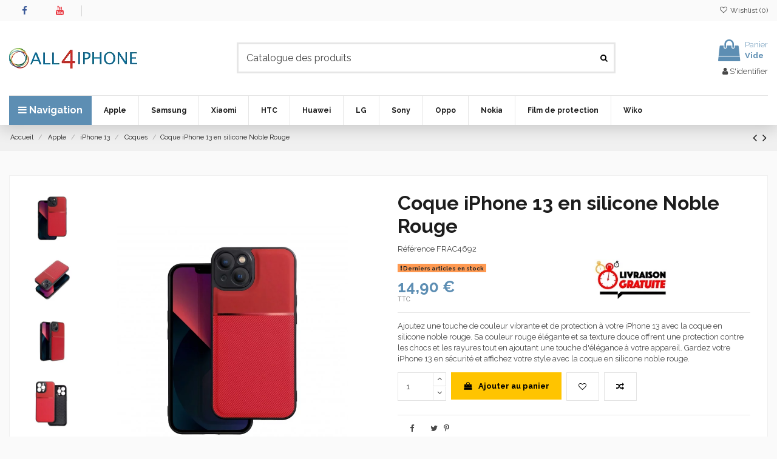

--- FILE ---
content_type: text/html; charset=utf-8
request_url: https://www.all4iphone.fr/coque-iphone-13-en-silicone-noble-rouge-frac4692.html
body_size: 26346
content:
<!doctype html>
<html lang="fr">

<head>
    
        
  <meta charset="utf-8">


  <meta http-equiv="x-ua-compatible" content="ie=edge">



  


  


    <link rel="canonical" href="https://www.all4iphone.fr/coque-iphone-13-en-silicone-noble-rouge-frac4692.html">

  <title>Coque iPhone 13 en silicone Noble Rouge - All4iPhone</title>
  <script data-keepinline="true">
    var ajaxGetProductUrl = '//www.all4iphone.fr/module/cdc_googletagmanager/async';
    var ajaxShippingEvent = 1;
    var ajaxPaymentEvent = 1;

/* datalayer */
dataLayer = window.dataLayer || [];
    let cdcDatalayer = {"pageCategory":"product","event":"view_item","ecommerce":{"currency":"EUR","items":[{"item_name":"Coque iPhone 13 en silicone Noble Rouge","item_id":"9465","price":"14.9","price_tax_exc":"12.42","item_category":"Apple","item_category2":"iPhone 13","item_category3":"Coques","quantity":1}],"value":"14.9"},"google_tag_params":{"ecomm_pagetype":"product","ecomm_prodid":"AC9465","ecomm_totalvalue":14.9,"ecomm_category":"Racine/Apple/iPhone 13/Coques","ecomm_totalvalue_tax_exc":12.42}};
    dataLayer.push(cdcDatalayer);

/* call to GTM Tag */
(function(w,d,s,l,i){w[l]=w[l]||[];w[l].push({'gtm.start':
new Date().getTime(),event:'gtm.js'});var f=d.getElementsByTagName(s)[0],
j=d.createElement(s),dl=l!='dataLayer'?'&l='+l:'';j.async=true;j.src=
'https://www.googletagmanager.com/gtm.js?id='+i+dl;f.parentNode.insertBefore(j,f);
})(window,document,'script','dataLayer','GTM-TSKDG5Z');

/* async call to avoid cache system for dynamic data */
var cdcgtmreq = new XMLHttpRequest();
cdcgtmreq.onreadystatechange = function() {
    if (cdcgtmreq.readyState == XMLHttpRequest.DONE ) {
        if (cdcgtmreq.status == 200) {
          	var datalayerJs = cdcgtmreq.responseText;
            try {
                var datalayerObj = JSON.parse(datalayerJs);
                dataLayer = dataLayer || [];
                dataLayer.push(datalayerObj);
            } catch(e) {
               console.log("[CDCGTM] error while parsing json");
            }

                    }
        dataLayer.push({
          'event': 'datalayer_ready'
        });
    }
};
cdcgtmreq.open("GET", "//www.all4iphone.fr/module/cdc_googletagmanager/async?action=user" /*+ "?" + new Date().getTime()*/, true);
cdcgtmreq.setRequestHeader('X-Requested-With', 'XMLHttpRequest');
cdcgtmreq.send();
</script>
  
    <script data-keepinline="true">
    var ajaxGetProductUrl = '//www.all4iphone.fr/module/cdc_googletagmanager/async';
    var ajaxShippingEvent = 1;
    var ajaxPaymentEvent = 1;

/* datalayer */
dataLayer = window.dataLayer || [];
    let cdcDatalayer = {"pageCategory":"product","event":"view_item","ecommerce":{"currency":"EUR","items":[{"item_name":"Coque iPhone 13 en silicone Noble Rouge","item_id":"9465","price":"14.9","price_tax_exc":"12.42","item_category":"Apple","item_category2":"iPhone 13","item_category3":"Coques","quantity":1}],"value":"14.9"},"google_tag_params":{"ecomm_pagetype":"product","ecomm_prodid":"AC9465","ecomm_totalvalue":14.9,"ecomm_category":"Racine/Apple/iPhone 13/Coques","ecomm_totalvalue_tax_exc":12.42}};
    dataLayer.push(cdcDatalayer);

/* call to GTM Tag */
(function(w,d,s,l,i){w[l]=w[l]||[];w[l].push({'gtm.start':
new Date().getTime(),event:'gtm.js'});var f=d.getElementsByTagName(s)[0],
j=d.createElement(s),dl=l!='dataLayer'?'&l='+l:'';j.async=true;j.src=
'https://www.googletagmanager.com/gtm.js?id='+i+dl;f.parentNode.insertBefore(j,f);
})(window,document,'script','dataLayer','GTM-TSKDG5Z');

/* async call to avoid cache system for dynamic data */
var cdcgtmreq = new XMLHttpRequest();
cdcgtmreq.onreadystatechange = function() {
    if (cdcgtmreq.readyState == XMLHttpRequest.DONE ) {
        if (cdcgtmreq.status == 200) {
          	var datalayerJs = cdcgtmreq.responseText;
            try {
                var datalayerObj = JSON.parse(datalayerJs);
                dataLayer = dataLayer || [];
                dataLayer.push(datalayerObj);
            } catch(e) {
               console.log("[CDCGTM] error while parsing json");
            }

                    }
        dataLayer.push({
          'event': 'datalayer_ready'
        });
    }
};
cdcgtmreq.open("GET", "//www.all4iphone.fr/module/cdc_googletagmanager/async?action=user" /*+ "?" + new Date().getTime()*/, true);
cdcgtmreq.setRequestHeader('X-Requested-With', 'XMLHttpRequest');
cdcgtmreq.send();
</script>
  
  <meta name="description" content="Découvrez notre Coque iPhone 13 en silicone Noble Rouge, alliant protection et élégance pour votre téléphone!">
  <meta name="keywords" content="">
    
    

  
      



    <meta property="og:type" content="product">
    <meta property="og:url" content="https://www.all4iphone.fr/coque-iphone-13-en-silicone-noble-rouge-frac4692.html">
    <meta property="og:title" content="Coque iPhone 13 en silicone Noble Rouge - All4iPhone">
    <meta property="og:site_name" content="All4iphone">
    <meta property="og:description" content="Découvrez notre Coque iPhone 13 en silicone Noble Rouge, alliant protection et élégance pour votre téléphone!">
    <meta property="og:image" content="https://www.all4iphone.fr/65397-marketplace_default/coque-iphone-13-en-silicone-noble-rouge-frac4692.jpg">
    <meta property="og:image:width" content="3000">
    <meta property="og:image:height" content="3000">





      <meta name="viewport" content="width=device-width, initial-scale=1">
  




  <link rel="icon" type="image/vnd.microsoft.icon" href="https://www.all4iphone.fr/img/favicon.ico?1627489302">
  <link rel="shortcut icon" type="image/x-icon" href="https://www.all4iphone.fr/img/favicon.ico?1627489302">
    


<script type="application/ld+json">

{
"@context": "https://schema.org",
"@type": "Organization",
"url": "https://www.all4iphone.fr/",
"name": "All4iphone",
"logo": "https://www.all4iphone.fr/img/all4iphone-logo-1627489302.jpg",
"@id": "#store-organization"
}

</script>




    <link rel="stylesheet" onload="this.onload=null;this.removeAttribute('media');" as="style" href="/modules/ps_checkout/views/css/payments.css?version=3.6.3" type="text/css" media="all" crossorigin="anonymous">
  <link rel="stylesheet" onload="this.onload=null;this.removeAttribute('media');" as="style" href="https://www.all4iphone.fr/themes/warehousechild/assets/cache/theme-94128d1244.css" type="text/css" media="all" crossorigin="anonymous">
<style>
    
</style>




      
      
<link  rel="preload stylesheet"  as="style" href="/themes/warehousechild/assets/css/font-awesome/css/font-awesome-preload.css"
       type="text/css" crossorigin="anonymous">

<link media="print" onload="this.onload=null;this.removeAttribute('media');"
      href="/themes/warehousechild/assets/css/font-awesome/fonts/fontawesome-webfont.woff?v=4.7.0"
      type="font/woff" crossorigin="anonymous">
<link media="print" onload="this.onload=null;this.removeAttribute('media');"
      href="/themes/warehousechild/assets/css/font-awesome/fonts/fontawesome-webfont.woff2?v=4.7.0"
      type="font/woff2" crossorigin="anonymous">







      <script type="text/javascript" src="https://js.stripe.com/v3/"  async></script>


  <script>
        var apple_pay_button_theme = "black";
        var apple_pay_button_type = "plain";
        var capture_method = "automatic";
        var elementorFrontendConfig = {"isEditMode":"","stretchedSectionContainer":"","instagramToken":false,"is_rtl":false};
        var express_checkout = "0";
        var google_pay_button_theme = "black";
        var google_pay_button_type = "plain";
        var handle_order_action_url = "https:\/\/www.all4iphone.fr\/module\/stripe_official\/handleOrderAction";
        var iqitTheme = {"rm_sticky":"0","rm_breakpoint":0,"op_preloader":"0","cart_style":"floating","cart_confirmation":"open","h_layout":"1","f_fixed":"","f_layout":"2","h_absolute":"0","h_sticky":"header","hw_width":"inherit","hm_submenu_width":"fullwidth-background","h_search_type":"full","pl_lazyload":true,"pl_infinity":false,"pl_rollover":true,"pl_crsl_autoplay":false,"pl_slider_ld":5,"pl_slider_d":4,"pl_slider_t":3,"pl_slider_p":1,"pp_thumbs":"leftd","pp_zoom":"modalzoom","pp_image_layout":"carousel","pp_tabs":"tabh","pl_grid_qty":true};
        var iqitcompare = {"nbProducts":0};
        var iqitcountdown_days = "d.";
        var iqitfdc_from = 0;
        var iqitmegamenu = {"sticky":"false","containerSelector":"#wrapper > .container"};
        var iqitreviews = [];
        var iqitwishlist = {"nbProducts":0};
        var jolisearch = {"amb_joli_search_action":"https:\/\/www.all4iphone.fr\/module\/ambjolisearch\/jolisearch","amb_joli_search_link":"https:\/\/www.all4iphone.fr\/module\/ambjolisearch\/jolisearch","amb_joli_search_controller":"jolisearch","blocksearch_type":"top","show_cat_desc":0,"ga_acc":0,"id_lang":1,"url_rewriting":1,"use_autocomplete":2,"minwordlen":1,"l_products":"Nos produits","l_manufacturers":"Nos marques","l_suppliers":"Nos fournisseurs","l_categories":"Nos cat\u00e9gories","l_no_results_found":"Aucun produit ne correspond \u00e0 cette recherche","l_more_results":"Montrer tous les r\u00e9sultats \u00bb","ENT_QUOTES":3,"jolisearch_position":{"my":"right top","at":"right bottom","collision":"flipfit none"},"classes":"ps17","display_manufacturer":"","display_supplier":"","display_category":"","use_mobile_ux":"","mobile_media_breakpoint":"576","mobile_opening_selector":"","show_add_to_cart_button":"","add_to_cart_button_style":1,"show_features":"1","feature_ids":[],"show_feature_values_only":true,"show_price":"1","theme":"modern"};
        var pay_pal_button_theme = "black";
        var pay_pal_button_type = "paypal";
        var postcode = null;
        var prestashop = {"cart":{"products":[],"totals":{"total":{"type":"total","label":"Total","amount":0,"value":"0,00\u00a0\u20ac"},"total_including_tax":{"type":"total","label":"Total TTC","amount":0,"value":"0,00\u00a0\u20ac"},"total_excluding_tax":{"type":"total","label":"Total HT :","amount":0,"value":"0,00\u00a0\u20ac"}},"subtotals":{"products":{"type":"products","label":"Sous-total","amount":0,"value":"0,00\u00a0\u20ac"},"discounts":null,"shipping":{"type":"shipping","label":"Livraison","amount":0,"value":""},"tax":null},"products_count":0,"summary_string":"0 articles","vouchers":{"allowed":1,"added":[]},"discounts":[],"minimalPurchase":0,"minimalPurchaseRequired":""},"currency":{"name":"Euro","iso_code":"EUR","iso_code_num":"978","sign":"\u20ac"},"customer":{"lastname":"","firstname":"","email":"","birthday":"0000-00-00","newsletter":"0","newsletter_date_add":"0000-00-00 00:00:00","optin":"0","website":null,"company":null,"siret":null,"ape":null,"is_logged":false,"gender":{"type":null,"name":null},"addresses":[]},"language":{"name":"Fran\u00e7ais (French)","iso_code":"fr","locale":"fr-FR","language_code":"fr","is_rtl":"0","date_format_lite":"d\/m\/Y","date_format_full":"d\/m\/Y H:i:s","id":1},"page":{"title":"","canonical":null,"meta":{"title":"Coque iPhone 13 en silicone Noble Rouge - All4iPhone","description":"D\u00e9couvrez notre Coque iPhone 13 en silicone Noble Rouge, alliant protection et \u00e9l\u00e9gance pour votre t\u00e9l\u00e9phone!","keywords":"","robots":"index"},"page_name":"product","body_classes":{"lang-fr":true,"lang-rtl":false,"country-FR":true,"currency-EUR":true,"layout-full-width":true,"page-product":true,"tax-display-enabled":true,"product-id-9465":true,"product-Coque iPhone 13 en silicone Noble Rouge":true,"product-id-category-14320":true,"product-id-manufacturer-0":true,"product-id-supplier-13":true,"product-available-for-order":true},"admin_notifications":[]},"shop":{"name":"All4iphone","logo":"https:\/\/www.all4iphone.fr\/img\/all4iphone-logo-1627489302.jpg","stores_icon":"https:\/\/www.all4iphone.fr\/img\/logo_stores.png","favicon":"https:\/\/www.all4iphone.fr\/img\/favicon.ico"},"urls":{"base_url":"https:\/\/www.all4iphone.fr\/","current_url":"https:\/\/www.all4iphone.fr\/coque-iphone-13-en-silicone-noble-rouge-frac4692.html","shop_domain_url":"https:\/\/www.all4iphone.fr","img_ps_url":"https:\/\/www.all4iphone.fr\/img\/","img_cat_url":"https:\/\/www.all4iphone.fr\/img\/c\/","img_lang_url":"https:\/\/www.all4iphone.fr\/img\/l\/","img_prod_url":"https:\/\/www.all4iphone.fr\/img\/p\/","img_manu_url":"https:\/\/www.all4iphone.fr\/img\/m\/","img_sup_url":"https:\/\/www.all4iphone.fr\/img\/su\/","img_ship_url":"https:\/\/www.all4iphone.fr\/img\/s\/","img_store_url":"https:\/\/www.all4iphone.fr\/img\/st\/","img_col_url":"https:\/\/www.all4iphone.fr\/img\/co\/","img_url":"https:\/\/www.all4iphone.fr\/themes\/warehousechild\/assets\/img\/","css_url":"https:\/\/www.all4iphone.fr\/themes\/warehousechild\/assets\/css\/","js_url":"https:\/\/www.all4iphone.fr\/themes\/warehousechild\/assets\/js\/","pic_url":"https:\/\/www.all4iphone.fr\/upload\/","pages":{"address":"https:\/\/www.all4iphone.fr\/adresse","addresses":"https:\/\/www.all4iphone.fr\/adresses","authentication":"https:\/\/www.all4iphone.fr\/authentification","cart":"https:\/\/www.all4iphone.fr\/panier","category":"https:\/\/www.all4iphone.fr\/index.php?controller=category","cms":"https:\/\/www.all4iphone.fr\/index.php?controller=cms","contact":"https:\/\/www.all4iphone.fr\/contactez-nous","discount":"https:\/\/www.all4iphone.fr\/bons-de-reduction","guest_tracking":"https:\/\/www.all4iphone.fr\/suivi-commande-invite","history":"https:\/\/www.all4iphone.fr\/historique-des-commandes","identity":"https:\/\/www.all4iphone.fr\/identite","index":"https:\/\/www.all4iphone.fr\/","my_account":"https:\/\/www.all4iphone.fr\/mon-compte","order_confirmation":"https:\/\/www.all4iphone.fr\/index.php?controller=order-confirmation","order_detail":"https:\/\/www.all4iphone.fr\/index.php?controller=order-detail","order_follow":"https:\/\/www.all4iphone.fr\/details-de-la-commande","order":"https:\/\/www.all4iphone.fr\/commande","order_return":"https:\/\/www.all4iphone.fr\/index.php?controller=order-return","order_slip":"https:\/\/www.all4iphone.fr\/avoirs","pagenotfound":"https:\/\/www.all4iphone.fr\/page-non-trouvee","password":"https:\/\/www.all4iphone.fr\/mot-de-passe-oublie","pdf_invoice":"https:\/\/www.all4iphone.fr\/index.php?controller=pdf-invoice","pdf_order_return":"https:\/\/www.all4iphone.fr\/index.php?controller=pdf-order-return","pdf_order_slip":"https:\/\/www.all4iphone.fr\/index.php?controller=pdf-order-slip","prices_drop":"https:\/\/www.all4iphone.fr\/promotions","product":"https:\/\/www.all4iphone.fr\/index.php?controller=product","search":"https:\/\/www.all4iphone.fr\/recherche","sitemap":"https:\/\/www.all4iphone.fr\/plan-du-site","stores":"https:\/\/www.all4iphone.fr\/magasins","supplier":"https:\/\/www.all4iphone.fr\/fournisseurs","register":"https:\/\/www.all4iphone.fr\/authentification?create_account=1","order_login":"https:\/\/www.all4iphone.fr\/commande?login=1"},"alternative_langs":[],"theme_assets":"\/themes\/warehousechild\/assets\/","actions":{"logout":"https:\/\/www.all4iphone.fr\/?mylogout="},"no_picture_image":{"bySize":{"small_default":{"url":"https:\/\/www.all4iphone.fr\/img\/p\/fr-default-small_default.jpg","width":100,"height":100},"medium_default":{"url":"https:\/\/www.all4iphone.fr\/img\/p\/fr-default-medium_default.jpg","width":100,"height":129},"cart_default":{"url":"https:\/\/www.all4iphone.fr\/img\/p\/fr-default-cart_default.jpg","width":125,"height":162},"small_default_2x":{"url":"https:\/\/www.all4iphone.fr\/img\/p\/fr-default-small_default_2x.jpg","width":200,"height":200},"medium_default_2x":{"url":"https:\/\/www.all4iphone.fr\/img\/p\/fr-default-medium_default_2x.jpg","width":200,"height":258},"home_default":{"url":"https:\/\/www.all4iphone.fr\/img\/p\/fr-default-home_default.jpg","width":236,"height":305},"cart_default_2x":{"url":"https:\/\/www.all4iphone.fr\/img\/p\/fr-default-cart_default_2x.jpg","width":250,"height":324},"large_default":{"url":"https:\/\/www.all4iphone.fr\/img\/p\/fr-default-large_default.jpg","width":381,"height":492},"home_default_2x":{"url":"https:\/\/www.all4iphone.fr\/img\/p\/fr-default-home_default_2x.jpg","width":472,"height":610},"large_default_2x":{"url":"https:\/\/www.all4iphone.fr\/img\/p\/fr-default-large_default_2x.jpg","width":762,"height":984},"thickbox_default":{"url":"https:\/\/www.all4iphone.fr\/img\/p\/fr-default-thickbox_default.jpg","width":1100,"height":1422},"thickbox_default_2x":{"url":"https:\/\/www.all4iphone.fr\/img\/p\/fr-default-thickbox_default_2x.jpg","width":2200,"height":2844},"marketplace_default":{"url":"https:\/\/www.all4iphone.fr\/img\/p\/fr-default-marketplace_default.jpg","width":3000,"height":3000}},"small":{"url":"https:\/\/www.all4iphone.fr\/img\/p\/fr-default-small_default.jpg","width":100,"height":100},"medium":{"url":"https:\/\/www.all4iphone.fr\/img\/p\/fr-default-cart_default_2x.jpg","width":250,"height":324},"large":{"url":"https:\/\/www.all4iphone.fr\/img\/p\/fr-default-marketplace_default.jpg","width":3000,"height":3000},"legend":""}},"configuration":{"display_taxes_label":true,"display_prices_tax_incl":true,"is_catalog":false,"show_prices":true,"opt_in":{"partner":true},"quantity_discount":{"type":"discount","label":"Remise sur prix unitaire"},"voucher_enabled":1,"return_enabled":1},"field_required":[],"breadcrumb":{"links":[{"title":"Accueil","url":"https:\/\/www.all4iphone.fr\/"},{"title":"Apple","url":"https:\/\/www.all4iphone.fr\/apple"},{"title":"iPhone 13","url":"https:\/\/www.all4iphone.fr\/iphone-13"},{"title":"Coques","url":"https:\/\/www.all4iphone.fr\/coques-apple-iphone-13"},{"title":"Coque iPhone 13 en silicone Noble Rouge","url":"https:\/\/www.all4iphone.fr\/coque-iphone-13-en-silicone-noble-rouge-frac4692.html"}],"count":5},"link":{"protocol_link":"https:\/\/","protocol_content":"https:\/\/"},"time":1760121792,"static_token":"f03ead7e24edd54f4008d4bcf00f1f88","token":"24374590b30c2dededcac85b6f5fb4ca","debug":false};
        var ps_checkout3dsEnabled = true;
        var ps_checkoutAutoRenderDisabled = false;
        var ps_checkoutCancelUrl = "https:\/\/www.all4iphone.fr\/module\/ps_checkout\/cancel";
        var ps_checkoutCardBrands = ["MASTERCARD","VISA","AMEX","CB_NATIONALE"];
        var ps_checkoutCardFundingSourceImg = "\/modules\/ps_checkout\/views\/img\/payment-cards.png";
        var ps_checkoutCardLogos = {"AMEX":"\/modules\/ps_checkout\/views\/img\/amex.svg","CB_NATIONALE":"\/modules\/ps_checkout\/views\/img\/cb.svg","DINERS":"\/modules\/ps_checkout\/views\/img\/diners.svg","DISCOVER":"\/modules\/ps_checkout\/views\/img\/discover.svg","JCB":"\/modules\/ps_checkout\/views\/img\/jcb.svg","MAESTRO":"\/modules\/ps_checkout\/views\/img\/maestro.svg","MASTERCARD":"\/modules\/ps_checkout\/views\/img\/mastercard.svg","UNIONPAY":"\/modules\/ps_checkout\/views\/img\/unionpay.svg","VISA":"\/modules\/ps_checkout\/views\/img\/visa.svg"};
        var ps_checkoutCartProductCount = 0;
        var ps_checkoutCheckUrl = "https:\/\/www.all4iphone.fr\/module\/ps_checkout\/check";
        var ps_checkoutCheckoutTranslations = {"checkout.go.back.link.title":"Retourner au tunnel de commande","checkout.go.back.label":"Tunnel de commande","checkout.card.payment":"Paiement par carte","checkout.page.heading":"R\u00e9sum\u00e9 de commande","checkout.cart.empty":"Votre panier d'achat est vide.","checkout.page.subheading.card":"Carte","checkout.page.subheading.paypal":"PayPal","checkout.payment.by.card":"Vous avez choisi de payer par carte.","checkout.payment.by.paypal":"Vous avez choisi de payer par PayPal.","checkout.order.summary":"Voici un r\u00e9sum\u00e9 de votre commande :","checkout.order.amount.total":"Le montant total de votre panier est de","checkout.order.included.tax":"(TTC)","checkout.order.confirm.label":"Veuillez finaliser votre commande en cliquant sur &quot;Je valide ma commande&quot;","paypal.hosted-fields.label.card-name":"Nom du titulaire de la carte","paypal.hosted-fields.placeholder.card-name":"Nom du titulaire de la carte","paypal.hosted-fields.label.card-number":"Num\u00e9ro de carte","paypal.hosted-fields.placeholder.card-number":"Num\u00e9ro de carte","paypal.hosted-fields.label.expiration-date":"Date d'expiration","paypal.hosted-fields.placeholder.expiration-date":"MM\/YY","paypal.hosted-fields.label.cvv":"Code de s\u00e9curit\u00e9","paypal.hosted-fields.placeholder.cvv":"XXX","payment-method-logos.title":"Paiement 100% s\u00e9curis\u00e9","express-button.cart.separator":"ou","express-button.checkout.express-checkout":"Achat rapide","error.paypal-sdk":"No PayPal Javascript SDK Instance","checkout.payment.others.link.label":"Autres moyens de paiement","checkout.payment.others.confirm.button.label":"Je valide ma commande","checkout.form.error.label":"Une erreur s'est produite lors du paiement. Veuillez r\u00e9essayer ou contacter le support.","loader-component.label.header":"Merci pour votre achat !","loader-component.label.body":"Veuillez patienter, nous traitons votre paiement","error.paypal-sdk.contingency.cancel":"Authentification du titulaire de carte annul\u00e9e, veuillez choisir un autre moyen de paiement ou essayez de nouveau.","error.paypal-sdk.contingency.error":"Une erreur est survenue lors de l'authentification du titulaire de la carte, veuillez choisir un autre moyen de paiement ou essayez de nouveau.","error.paypal-sdk.contingency.failure":"Echec de l'authentification du titulaire de la carte, veuillez choisir un autre moyen de paiement ou essayez de nouveau.","error.paypal-sdk.contingency.unknown":"L'identit\u00e9 du titulaire de la carte n'a pas pu \u00eatre v\u00e9rifi\u00e9e, veuillez choisir un autre moyen de paiement ou essayez de nouveau."};
        var ps_checkoutCheckoutUrl = "https:\/\/www.all4iphone.fr\/commande";
        var ps_checkoutConfirmUrl = "https:\/\/www.all4iphone.fr\/index.php?controller=order-confirmation";
        var ps_checkoutCreateUrl = "https:\/\/www.all4iphone.fr\/module\/ps_checkout\/create";
        var ps_checkoutCspNonce = "";
        var ps_checkoutExpressCheckoutCartEnabled = false;
        var ps_checkoutExpressCheckoutOrderEnabled = false;
        var ps_checkoutExpressCheckoutProductEnabled = false;
        var ps_checkoutExpressCheckoutSelected = false;
        var ps_checkoutExpressCheckoutUrl = "https:\/\/www.all4iphone.fr\/module\/ps_checkout\/ExpressCheckout";
        var ps_checkoutFundingSource = "paypal";
        var ps_checkoutFundingSourcesSorted = ["paypal"];
        var ps_checkoutHostedFieldsContingencies = "SCA_WHEN_REQUIRED";
        var ps_checkoutHostedFieldsEnabled = false;
        var ps_checkoutHostedFieldsSelected = false;
        var ps_checkoutLoaderImage = "\/modules\/ps_checkout\/views\/img\/loader.svg";
        var ps_checkoutPartnerAttributionId = "PrestaShop_Cart_PSXO_PSDownload";
        var ps_checkoutPayLaterCartPageButtonEnabled = false;
        var ps_checkoutPayLaterCategoryPageBannerEnabled = false;
        var ps_checkoutPayLaterHomePageBannerEnabled = false;
        var ps_checkoutPayLaterOrderPageBannerEnabled = false;
        var ps_checkoutPayLaterOrderPageButtonEnabled = false;
        var ps_checkoutPayLaterOrderPageMessageEnabled = false;
        var ps_checkoutPayLaterProductPageBannerEnabled = false;
        var ps_checkoutPayLaterProductPageButtonEnabled = false;
        var ps_checkoutPayLaterProductPageMessageEnabled = false;
        var ps_checkoutPayPalButtonConfiguration = null;
        var ps_checkoutPayPalOrderId = "";
        var ps_checkoutPayPalSdkConfig = {"clientId":"AXjYFXWyb4xJCErTUDiFkzL0Ulnn-bMm4fal4G-1nQXQ1ZQxp06fOuE7naKUXGkq2TZpYSiI9xXbs4eo","merchantId":"R4DLL4FABDKG4","currency":"EUR","intent":"capture","commit":"false","vault":"false","integrationDate":"2022-14-06","dataPartnerAttributionId":"PrestaShop_Cart_PSXO_PSDownload","dataCspNonce":"","dataEnable3ds":"true","disableFunding":"bancontact,blik,card,eps,giropay,ideal,mybank,p24,paylater","components":"marks,funding-eligibility"};
        var ps_checkoutPayWithTranslations = {"paypal":"Payer avec un compte PayPal"};
        var ps_checkoutPaymentMethodLogosTitleImg = "\/modules\/ps_checkout\/views\/img\/lock_checkout.svg";
        var ps_checkoutRenderPaymentMethodLogos = true;
        var ps_checkoutValidateUrl = "https:\/\/www.all4iphone.fr\/module\/ps_checkout\/validate";
        var ps_checkoutVersion = "3.6.3";
        var stripe_address = {"id_customer":null,"id_manufacturer":null,"id_supplier":null,"id_warehouse":null,"id_country":null,"id_state":null,"country":null,"alias":null,"company":null,"lastname":null,"firstname":null,"address1":null,"address2":null,"postcode":null,"city":null,"other":null,"phone":null,"phone_mobile":null,"vat_number":null,"dni":null,"date_add":null,"date_upd":null,"deleted":0,"id":null,"id_shop_list":[],"force_id":false};
        var stripe_address_country_code = false;
        var stripe_amount = 0;
        var stripe_calculate_shipping = "https:\/\/www.all4iphone.fr\/module\/stripe_official\/calculateShipping";
        var stripe_create_elements = "https:\/\/www.all4iphone.fr\/module\/stripe_official\/createElements";
        var stripe_create_express_checkout = "https:\/\/www.all4iphone.fr\/module\/stripe_official\/createExpressCheckout";
        var stripe_create_intent = "https:\/\/www.all4iphone.fr\/module\/stripe_official\/createIntent";
        var stripe_css = "{\"base\": {\"iconColor\": \"#666ee8\",\"color\": \"#31325f\",\"fontWeight\": 400,\"fontFamily\": \"-apple-system, BlinkMacSystemFont, Segoe UI, Roboto, Oxygen-Sans, Ubuntu, Cantarell, Helvetica Neue, sans-serif\",\"fontSmoothing\": \"antialiased\",\"fontSize\": \"15px\",\"::placeholder\": { \"color\": \"#aab7c4\" },\":-webkit-autofill\": { \"color\": \"#666ee8\" }}}";
        var stripe_currency = "eur";
        var stripe_email = "";
        var stripe_express_amount = 1490;
        var stripe_express_cart_id = null;
        var stripe_express_currency_iso = "eur";
        var stripe_express_customer_model = {"email":null,"name":" ","id":null,"address":{"city":null,"countryIso":null,"street":null,"zipCode":null,"state":null}};
        var stripe_express_phone = null;
        var stripe_express_product_id = 9465;
        var stripe_express_product_quantity = 1;
        var stripe_express_return_url = "https:\/\/www.all4iphone.fr\/module\/stripe_official\/orderConfirmationReturn?";
        var stripe_fullname = " ";
        var stripe_layout = "tabs";
        var stripe_locale = "fr";
        var stripe_locations = [""];
        var stripe_merchant_country_code = "FR";
        var stripe_message = {"processing":"Processing\u2026","accept_cgv":"Please accept the CGV","redirecting":"Redirecting\u2026"};
        var stripe_module_dir = "\/modules\/stripe_official";
        var stripe_order_confirm = "https:\/\/www.all4iphone.fr\/module\/stripe_official\/orderConfirmationReturn";
        var stripe_order_flow = "0";
        var stripe_payment_elements_enabled = "1";
        var stripe_pk = "pk_live_51QLOBqBhq6qmsWrnX5bQCeLQA1qvGfzeTZaxzqaAGmAsXFDczXa0cCJ9aGXQ5jzPqYij6YbJGn1Crq32q40mg3D100kuDfl8AX";
        var stripe_position = "top";
        var stripe_ps_version = "1.7";
        var stripe_theme = "flat";
        var use_new_ps_translation = true;
      </script>



  <script>
                var jprestaUpdateCartDirectly = 0;
                var jprestaUseCreativeElements = 0;
                </script><script>
pcRunDynamicModulesJs = function() {
// Autoconf - 2022-08-29T18:38:16+02:00
// productcomments
if ($.fn.rating) $('input.star').rating();
if ($.fn.rating) $('.auto-submit-star').rating();
if ($.fn.fancybox) $('.open-comment-form').fancybox({'hideOnContentClick': false});
// ps_shoppingcart
setTimeout("prestashop.emit('updateCart', {reason: {linkAction: 'refresh'}, resp: {}});", 10);
// iqitcompare
if (typeof iqitcompare !== 'undefined') $('#iqitcompare-nb').text(iqitcompare.nbProducts);
// iqitcookielaw
function getCookie(cname) {
    var name = cname + "=";
    var ca = document.cookie.split(';');
    for (var i = 0; i != ca.length; i++) {
        var c = ca[i];
        while (c.charAt(0) == ' ') c = c.substring(1);
        if (c.indexOf(name) != -1) return c.substring(name.length, c.length);
    }
    return "";
}
$(function() {
    if (getCookie('cookielaw_module') == 1) {
        $("#iqitcookielaw").removeClass('iqitcookielaw-showed');
    } else {
        $("#iqitcookielaw").addClass('iqitcookielaw-showed');
    }
    $("#iqitcookielaw-accept").click(function(event) {
        event.preventDefault();
        $("#iqitcookielaw").removeClass('iqitcookielaw-showed');
        setcook();
    });
});
// iqitpopup
if (typeof iqitpopup !== 'undefined') {
iqitpopup.script = (function() {
    var $el = $('#iqitpopup');
    var $overlay = $('#iqitpopup-overlay');
    var elHeight = $el.outerHeight();
    var elWidth = $el.outerWidth();
    var $wrapper = $(window);
    var offset = -30;
    var sizeData = {
        size: {
            width: $wrapper.width() + offset,
            height: $wrapper.height() + offset
        }
    };
    function init() {
        setTimeout(function() {
            $el.addClass('showed-iqitpopup');
            $overlay.addClass('showed-iqitpopupo');
        }, iqitpopup.delay);
        $el.find('.iqit-btn-newsletter').first().click(function() {
            setCookie();
            $overlay.removeClass('showed-iqitpopupo');
            $el.removeClass('showed-iqitpopup');
        });
        $(document).on('click', '#iqitpopup .cross, #iqitpopup-overlay', function() {
            $overlay.removeClass('showed-iqitpopupo');
            $el.removeClass('showed-iqitpopup');
            if ($("#iqitpopup-checkbox").is(':checked')) {
                setCookie();
            }
        });
        doResize(sizeData, false);
        $wrapper.resize(function() {
            sizeData.size.width = $wrapper.width() + offset;
            sizeData.size.height = $wrapper.height() + offset;
            doResize(sizeData, true);
        });
    }
    function doResize(ui, resize) {
        if (elWidth >= ui.size.width || elHeight >= ui.size.height) {
            var scale;
            scale = Math.min(
                ui.size.width / elWidth,
                ui.size.height / elHeight
            );
            $el.css({
                transform: "translate(-50%, -50%) scale(" + scale + ")"
            });
        } else {
            if (resize) {
                $el.css({
                    transform: "translate(-50%, -50%) scale(1)"
                });
            }
        }
    }
    function setCookie() {
        var name = iqitpopup.name;
        var value = '1';
        var expire = new Date();
        expire.setDate(expire.getDate() + iqitpopup.time);
        document.cookie = name + "=" + escape(value) + ";path=/;" + ((expire == null) ? "" : ("; expires=" + expire.toGMTString()))
    }
    return {
        init: init
    };
})();
iqitpopup.script.init();
}
// iqitthemeeditor
$('.viewed-products img.lazy-product-image:not(.loaded)').each(function() {
    $(this).addClass('loaded').attr('src', $(this).data('src'));
});
function initViewedCarousel() {
    const e = $(".viewed-products .swiper-default-carousel");
    let t;
    iqitTheme.pl_crsl_autoplay && (t = {
        delay: 4500,
        disableOnInteraction: !0
    });
    const i = {
        pagination: {
            el: ".swiper-pagination-product",
            clickable: !0
        },
        autoplay: t,
        loop: !1,
        speed: 600,
        lazy: {
            loadedClass: "loaded",
            checkInView: !0
        },
        watchOverflow: !0,
        watchSlidesProgress: !0,
        watchSlidesVisibility: !0,
        navigation: {
            nextEl: ".swiper-button-next",
            prevEl: ".swiper-button-prev"
        },
        slidesPerView: iqitTheme.pl_slider_p,
        slidesPerGroup: iqitTheme.pl_slider_p,
        breakpoints: {
            768: {
                slidesPerView: iqitTheme.pl_slider_t,
                slidesPerGroup: iqitTheme.pl_slider_t
            },
            992: {
                slidesPerView: iqitTheme.pl_slider_d,
                slidesPerGroup: iqitTheme.pl_slider_d
            },
            1200: {
                slidesPerView: iqitTheme.pl_slider_ld,
                slidesPerGroup: iqitTheme.pl_slider_ld
            }
        }
    };
    e.each(function() {
        const e = $(this);
        var t = $.extend({}, i, e.data("swiper_options"));
        new Swiper(e[0], t)
    })
}
initViewedCarousel();
// iqitwishlist
if (typeof iqitwishlist !== 'undefined' && iqitwishlist.nbProducts != undefined) {
    $('#iqitwishlist-nb').text(iqitwishlist.nbProducts);
    if (iqitwishlist.nbProducts > 0) {
        $('#desktop-header #iqitwishlist-nb').parent().removeClass('hidden');
        $('#mobile-header #iqitwishlist-nb').parent().removeClass('hidden');
    } else {
        $('#mobile-header #iqitwishlist-nb').text($('#desktop-header #iqitwishlist-nb').text());
    }
    setInterval(function() {
        $('#mobile-header #iqitwishlist-nb').text(iqitwishlist.nbProducts);
    }, 1000);
}
};</script><!-- emarketing start -->





<!-- emarketing end -->



    
            <meta property="product:pretax_price:amount" content="12.416667">
        <meta property="product:pretax_price:currency" content="EUR">
        <meta property="product:price:amount" content="14.9">
        <meta property="product:price:currency" content="EUR">
                <meta property="product:weight:value" content="0.094000">
        <meta property="product:weight:units" content="kg">
    
    

            <meta property="product:pretax_price:amount" content="12.416667">
        <meta property="product:pretax_price:currency" content="EUR">
        <meta property="product:price:amount" content="14.9">
        <meta property="product:price:currency" content="EUR">
                <meta property="product:weight:value" content="0.094000">
        <meta property="product:weight:units" content="kg">
    
    

    </head>

<body id="product" class="lang-fr country-fr currency-eur layout-full-width page-product tax-display-enabled product-id-9465 product-coque-iphone-13-en-silicone-noble-rouge product-id-category-14320 product-id-manufacturer-0 product-id-supplier-13 product-available-for-order body-desktop-header-style-w-1">


    




    <!-- Google Tag Manager (noscript) -->
<noscript><iframe src="https://www.googletagmanager.com/ns.html?id=GTM-TSKDG5Z"
height="0" width="0" style="display:none;visibility:hidden"></iframe></noscript>
<!-- End Google Tag Manager (noscript) -->



<main id="main-page-content"  >
    
            

    <header id="header" class="desktop-header-style-w-1">
        
            
  <div class="header-banner">
    
  </div>




            <nav class="header-nav">
        <div class="container">
    
        <div class="row justify-content-between">
            <div class="col col-auto col-md left-nav">
                 <div class="d-inline-block"> 

<ul class="social-links _topbar">
    <li class="facebook"><a aria-label="facebook" href="https://www.facebook.com/ALL4IPHONE.FR" target="_blank" rel="noreferrer noopener"><i class="fa fa-facebook fa-fw" aria-hidden="true"></i></a></li>          <li class="youtube"><a aria-label="youtube" href="https://www.youtube.com/c/All4iphone " target="_blank" rel="noreferrer noopener"><i class="fa fa-youtube fa-fw" aria-hidden="true"></i></a></li>    </ul>

 </div>                             <div class="block-iqitlinksmanager block-iqitlinksmanager-2 block-links-inline d-inline-block">
            <ul>
                            </ul>
        </div>
    
            </div>
            <div class="col col-auto center-nav text-center">
                
             </div>
            <div class="col col-auto col-md right-nav text-right">
                <div class="d-inline-block">
    <a href="//www.all4iphone.fr/module/iqitwishlist/view">
        <i class="fa fa-heart-o fa-fw" aria-hidden="true"></i> Wishlist (<span
                id="iqitwishlist-nb"></span>)
    </a>
</div>

             </div>
        </div>

                        </div>
            </nav>
        



<div id="desktop-header" class="desktop-header-style-1">
    
            
<div class="header-top">
    <div id="desktop-header-container" class="container">
        <div class="row align-items-center">
                            <div class="col col-auto col-header-left">
                    <div id="desktop_logo">
                        <a href="https://www.all4iphone.fr/">
                            <img class="logo img-fluid"
                                 src="https://www.all4iphone.fr/img/all4iphone-logo-1627489302.jpg"                                  alt="All4iphone"
                                 width ="211" height ="35">
                        </a>
                    </div>
                    
                </div>
                <div class="col col-header-center">
                                        <!-- Block search module TOP -->

<!-- Block search module TOP -->
<div id="search_widget" class="search-widget" data-search-controller-url="https://www.all4iphone.fr/module/iqitsearch/searchiqit">
    <form method="get" action="https://www.all4iphone.fr/module/iqitsearch/searchiqit">
        <div class="input-group">
            <input type="text" name="s" value="" data-all-text="Afficher tous les résultats"
                   data-blog-text="Blog post"
                   data-product-text="Produit"
                   data-brands-text="Marque"
                   placeholder="Catalogue des produits" class="form-control form-search-control" />
            <button type="submit" class="search-btn">
                <i class="fa fa-search"></i>
            </button>
        </div>
    </form>
</div>
<!-- /Block search module TOP -->

<!-- /Block search module TOP -->


                    
                </div>
                        <div class="col col-auto col-header-right text-right">
                                          
                    
                    
                                            <div id="ps-shoppingcart-wrapper">
    <div id="ps-shoppingcart"
         class="header-cart-default ps-shoppingcart dropdown">
         <div id="blockcart" class="blockcart cart-preview"
         data-refresh-url="//www.all4iphone.fr/module/ps_shoppingcart/ajax">
        <span id="cart-toogle" class="cart-toogle header-btn header-cart-btn" data-toggle="dropdown" data-display="static">
            <i class="fa fa-shopping-bag fa-fw icon" aria-hidden="true"><span class="cart-products-count-btn  d-none">0</span></i>
            <span class="info-wrapper">
            <span class="title">Panier</span>
            <span class="cart-toggle-details">
            <span class="text-faded cart-separator"> / </span>
                            Vide
                        </span>
            </span>
        </span>
        <div id="_desktop_blockcart-content" class="dropdown-menu-custom dropdown-menu">
    <div id="blockcart-content" class="blockcart-content" >
        <div class="cart-title">
            <span class="modal-title">Your cart</span>
            <button type="button" id="js-cart-close" class="close">
                <span>×</span>
            </button>
            <hr>
        </div>
                    <span class="no-items">Il n'y a plus d'articles dans votre panier</span>
            </div>
</div> </div>




    </div>
</div>

                                        
                      
                
                <div id="dyn68e953c05bb2a" class="dynhook pc__18" data-module="18" data-hook="" data-hooktype="w" data-hookargs=""><div class="loadingempty"></div><div id="user_info">
            <a
                href="https://www.all4iphone.fr/mon-compte"
                title="Identifiez-vous"
                rel="nofollow"
        ><i class="fa fa-user" aria-hidden="true"></i>
            <span>S'identifier</span>
        </a>
    </div>
</div>

                
            </div>
            <div class="col-12">
                <div class="row">
                    
                </div>
            </div>
        </div>
    </div>
</div>
<div class="container iqit-megamenu-container">	<div id="iqitmegamenu-wrapper" class="iqitmegamenu-wrapper iqitmegamenu-all">
		<div class="container container-iqitmegamenu">
		<div id="iqitmegamenu-horizontal" class="iqitmegamenu  clearfix" role="navigation">

				
					<div class="cbp-vertical-on-top">
						
<nav id="cbp-hrmenu1" class="cbp-hrmenu  iqitmegamenu-all cbp-vertical ">
	<div class="cbp-vertical-title"><i class="fa fa-bars cbp-iconbars"></i> <span class="cbp-vertical-title-text">Navigation</span></div>
					<ul id="cbp-hrmenu1-ul">
												<li id="cbp-hrmenu-tab-55" class="cbp-hrmenu-tab cbp-hrmenu-tab-55 ">
	<a href="https://www.all4iphone.fr/asus" onclick="" >																								<span>Asus</span>														</a>
													</li>
												<li id="cbp-hrmenu-tab-41" class="cbp-hrmenu-tab cbp-hrmenu-tab-41 ">
	<a href="https://www.all4iphone.fr/google" onclick="" >																								<span>Google</span>														</a>
													</li>
												<li id="cbp-hrmenu-tab-46" class="cbp-hrmenu-tab cbp-hrmenu-tab-46 ">
	<a href="https://www.all4iphone.fr/motorola" onclick="" >																								<span>Motorola</span>														</a>
													</li>
												<li id="cbp-hrmenu-tab-47" class="cbp-hrmenu-tab cbp-hrmenu-tab-47 ">
	<a href="https://www.all4iphone.fr/oneplus" onclick="" >																								<span>OnePlus</span>														</a>
													</li>
												<li id="cbp-hrmenu-tab-52" class="cbp-hrmenu-tab cbp-hrmenu-tab-52 ">
	<a href="/console" onclick="" >																								<span>Console de jeux</span>														</a>
													</li>
											</ul>
				</nav>

					</div>
								
				<nav id="cbp-hrmenu" class="cbp-hrmenu cbp-horizontal cbp-hrsub-narrow">
					<ul>
												<li id="cbp-hrmenu-tab-56" class="cbp-hrmenu-tab cbp-hrmenu-tab-56 ">
	<a href="https://www.all4iphone.fr/apple" class="nav-link" >

								<span class="cbp-tab-title">
								Apple</span>
														</a>
													</li>
												<li id="cbp-hrmenu-tab-27" class="cbp-hrmenu-tab cbp-hrmenu-tab-27 ">
	<a href="https://www.all4iphone.fr/samsung" class="nav-link" >

								<span class="cbp-tab-title">
								Samsung</span>
														</a>
													</li>
												<li id="cbp-hrmenu-tab-38" class="cbp-hrmenu-tab cbp-hrmenu-tab-38 ">
	<a href="https://www.all4iphone.fr/xiaomi" class="nav-link" >

								<span class="cbp-tab-title">
								Xiaomi</span>
														</a>
													</li>
												<li id="cbp-hrmenu-tab-30" class="cbp-hrmenu-tab cbp-hrmenu-tab-30 ">
	<a href="https://www.all4iphone.fr/htc" class="nav-link" >

								<span class="cbp-tab-title">
								HTC</span>
														</a>
													</li>
												<li id="cbp-hrmenu-tab-31" class="cbp-hrmenu-tab cbp-hrmenu-tab-31 ">
	<a href="https://www.all4iphone.fr/huawei" class="nav-link" >

								<span class="cbp-tab-title">
								Huawei</span>
														</a>
													</li>
												<li id="cbp-hrmenu-tab-32" class="cbp-hrmenu-tab cbp-hrmenu-tab-32 ">
	<a href="https://www.all4iphone.fr/lg" class="nav-link" >

								<span class="cbp-tab-title">
								LG</span>
														</a>
													</li>
												<li id="cbp-hrmenu-tab-36" class="cbp-hrmenu-tab cbp-hrmenu-tab-36 ">
	<a href="https://www.all4iphone.fr/sony" class="nav-link" >

								<span class="cbp-tab-title">
								Sony</span>
														</a>
													</li>
												<li id="cbp-hrmenu-tab-34" class="cbp-hrmenu-tab cbp-hrmenu-tab-34 ">
	<a href="https://www.all4iphone.fr/oppo" class="nav-link" >

								<span class="cbp-tab-title">
								Oppo</span>
														</a>
													</li>
												<li id="cbp-hrmenu-tab-53" class="cbp-hrmenu-tab cbp-hrmenu-tab-53 ">
	<a href="https://www.all4iphone.fr/nokia" class="nav-link" >

								<span class="cbp-tab-title">
								Nokia</span>
														</a>
													</li>
												<li id="cbp-hrmenu-tab-57" class="cbp-hrmenu-tab cbp-hrmenu-tab-57 ">
	<a href="https://www.all4iphone.fr/film-de-protection" class="nav-link" >

								<span class="cbp-tab-title">
								Film de protection</span>
														</a>
													</li>
												<li id="cbp-hrmenu-tab-37" class="cbp-hrmenu-tab cbp-hrmenu-tab-37 ">
	<a href="https://www.all4iphone.fr/wiko" class="nav-link" >

								<span class="cbp-tab-title">
								Wiko</span>
														</a>
													</li>
											</ul>
				</nav>
		</div>
		</div>
		<div id="sticky-cart-wrapper"></div>
	</div>

<div id="_desktop_iqitmegamenu-mobile">
	<div id="iqitmegamenu-mobile">
		
		<ul>
		


	
	<li><a  href="https://www.all4iphone.fr/" >Accueil</a></li><li><a  href="https://www.all4iphone.fr/apple" >Apple</a></li><li><a  href="https://www.all4iphone.fr/google" >Google</a></li><li><a  href="https://www.all4iphone.fr/asus" >Asus</a></li><li><a  href="https://www.all4iphone.fr/htc" >HTC</a></li><li><a  href="https://www.all4iphone.fr/huawei" >Huawei</a></li><li><a  href="https://www.all4iphone.fr/nokia" >Nokia</a></li><li><a  href="https://www.all4iphone.fr/lg" >LG</a></li><li><a  href="https://www.all4iphone.fr/oneplus" >OnePlus</a></li><li><a  href="https://www.all4iphone.fr/oppo" >Oppo</a></li><li><a  href="https://www.all4iphone.fr/samsung" >Samsung</a></li><li><a  href="https://www.all4iphone.fr/sony" >Sony</a></li><li><a  href="https://www.all4iphone.fr/wiko" >Wiko</a></li><li><a  href="https://www.all4iphone.fr/xiaomi" >Xiaomi</a></li><li><a  href="https://www.all4iphone.fr/console" >Console</a></li><li><a  href="https://www.all4iphone.fr/film-de-protection" >Film de protection</a></li>
		</ul>
		
	</div>
</div>
</div>


    </div>



    <div id="mobile-header" class="mobile-header-style-3">
                    <div class="container">
    <div class="mobile-main-bar">
        <div class="col-mobile-logo text-center">
            <a href="https://www.all4iphone.fr/">
                <img class="logo img-fluid"
                     src="https://www.all4iphone.fr/img/all4iphone-logo-1627489302.jpg"                      alt="All4iphone"
                     width ="211" height ="35">
            </a>
        </div>
    </div>
</div>
<div id="mobile-header-sticky">
    <div class="mobile-buttons-bar">
        <div class="container">
            <div class="row no-gutters align-items-center row-mobile-buttons">
                <div class="col  col-mobile-btn col-mobile-btn-menu text-center col-mobile-menu-dropdown">
                    <span class="m-nav-btn"  data-toggle="dropdown" data-display="static"><i class="fa fa-bars" aria-hidden="true"></i>
                        <span>Menu</span></span>
                    <div id="mobile_menu_click_overlay"></div>
                    <div id="_mobile_iqitmegamenu-mobile" class="text-left dropdown-menu-custom dropdown-menu"></div>
                </div>
                <div id="mobile-btn-search" class="col col-mobile-btn col-mobile-btn-search text-center">
                    <span class="m-nav-btn" data-toggle="dropdown" data-display="static"><i class="fa fa-search" aria-hidden="true"></i>
                        <span>Rechercher</span></span>
                    <div id="search-widget-mobile" class="dropdown-content dropdown-menu dropdown-mobile search-widget">
                        
                                                    
<!-- Block search module TOP -->
<form method="get" action="https://www.all4iphone.fr/module/iqitsearch/searchiqit">
    <div class="input-group">
        <input type="text" name="s" value=""
               placeholder="Rechercher"
               data-all-text="Show all results"
               data-blog-text="Blog post"
               data-product-text="Product"
               data-brands-text="Marque"
               class="form-control form-search-control">
        <button type="submit" class="search-btn">
            <i class="fa fa-search"></i>
        </button>
    </div>
</form>
<!-- /Block search module TOP -->

                                                
                    </div>


                </div>
                <div class="col col-mobile-btn col-mobile-btn-account text-center">
                    <a href="https://www.all4iphone.fr/mon-compte" class="m-nav-btn"><i class="fa fa-user" aria-hidden="true"></i>
                        <span>     
                            <div id="dyn68e953c08fb82" class="dynhook pc_2120226904_18" data-module="18" data-hook="2120226904" data-hooktype="b" data-hookargs="name=ps_customersignin^pckey=2120226904^"><div class="loadingempty"></div>                                S'identifier
                            </div>                            </span></a>
                </div>

                

                                <div class="col col-mobile-btn col-mobile-btn-cart ps-shoppingcart text-center dropdown">
                   <div id="mobile-cart-wrapper">
                    <span id="mobile-cart-toogle" class="m-nav-btn" data-display="static" data-toggle="dropdown"><i class="fa fa-shopping-bag mobile-bag-icon" aria-hidden="true"><span id="mobile-cart-products-count" class="cart-products-count cart-products-count-btn">
                                
                                                                    0
                                                                
                            </span></i>
                        <span>Panier</span></span>
                    <div id="_mobile_blockcart-content" class="dropdown-menu-custom dropdown-menu"></div>
                   </div>
                </div>
                            </div>
        </div>
    </div>
</div>
            </div>



        
    </header>
    

    <section id="wrapper">
        
        

<nav data-depth="5" class="breadcrumb">
            <div class="container">
                <div class="row align-items-center">
                <div class="col">
                    <ol itemscope itemtype="https://schema.org/BreadcrumbList">
                        
                            


                                 
                                                                            <li itemprop="itemListElement" itemscope itemtype="https://schema.org/ListItem">
                                            <a itemprop="item" href="https://www.all4iphone.fr/"><span itemprop="name">Accueil</span></a>
                                            <meta itemprop="position" content="1">
                                        </li>
                                                                    

                            


                                 
                                                                            <li itemprop="itemListElement" itemscope itemtype="https://schema.org/ListItem">
                                            <a itemprop="item" href="https://www.all4iphone.fr/apple"><span itemprop="name">Apple</span></a>
                                            <meta itemprop="position" content="2">
                                        </li>
                                                                    

                            


                                 
                                                                            <li itemprop="itemListElement" itemscope itemtype="https://schema.org/ListItem">
                                            <a itemprop="item" href="https://www.all4iphone.fr/iphone-13"><span itemprop="name">iPhone 13</span></a>
                                            <meta itemprop="position" content="3">
                                        </li>
                                                                    

                            


                                 
                                                                            <li itemprop="itemListElement" itemscope itemtype="https://schema.org/ListItem">
                                            <a itemprop="item" href="https://www.all4iphone.fr/coques-apple-iphone-13"><span itemprop="name">Coques</span></a>
                                            <meta itemprop="position" content="4">
                                        </li>
                                                                    

                            


                                 
                                                                            <li>
                                            <span>Coque iPhone 13 en silicone Noble Rouge</span>
                                        </li>
                                                                    

                                                    
                    </ol>
                </div>
                <div class="col col-auto"> <div id="iqitproductsnav">
            <a href="https://www.all4iphone.fr/coque-solidsuit-noir-iphone-13-14-rhinoshield-frac5012.html" title="Previous product">
           <i class="fa fa-angle-left" aria-hidden="true"></i>        </a>
                <a href="https://www.all4iphone.fr/coque-iphone-13-frac4408.html" title="Next product">
             <i class="fa fa-angle-right" aria-hidden="true"></i>        </a>
    </div>


</div>
            </div>
                    </div>
        </nav>


        <div id="inner-wrapper" class="container">
            
            
                
<aside id="notifications">
    
    
    
    </aside>
            

            

                
    <div id="content-wrapper">
        
        
    <section id="main" itemscope itemtype="https://schema.org/Product">
        <div id="product-preloader"><i class="fa fa-circle-o-notch fa-spin"></i></div>
        <div id="main-product-wrapper" class="product-container">
        <meta itemprop="url" content="https://www.all4iphone.fr/coque-iphone-13-en-silicone-noble-rouge-frac4692.html">

        
                <meta itemprop="gtin13" content="5903396137983">
        
        

        <div class="row product-info-row">
            <div class="col-md-6 col-product-image">
                
                        

                            
                                    <div class="images-container images-container-left images-container-d-leftd ">
                    <div class="row no-gutters">
                <div class="col-2 col-left-product-thumbs">

        <div class="js-qv-mask mask">
        <div id="product-images-thumbs" class="product-images js-qv-product-images swiper-container">
            <div class="swiper-wrapper">
                           <div class="swiper-slide"> <div class="thumb-container">
                    <img
                            class="thumb js-thumb  selected img-fluid swiper-lazy js-lazy-product-image lazy-product-image product-thumbnail-first"
                            data-image-medium-src="https://www.all4iphone.fr/65397-medium_default/coque-iphone-13-en-silicone-noble-rouge-frac4692.jpg"
                            data-image-large-src="https://www.all4iphone.fr/65397-marketplace_default/coque-iphone-13-en-silicone-noble-rouge-frac4692.jpg"
                            src="data:image/svg+xml,%3Csvg xmlns='http://www.w3.org/2000/svg' viewBox='0 0 100 129'%3E%3C/svg%3E"
                            srcset="https://www.all4iphone.fr/65397-small_default_2x/coque-iphone-13-en-silicone-noble-rouge-frac4692.jpg"
                            data-src="https://www.all4iphone.fr/65397-small_default/coque-iphone-13-en-silicone-noble-rouge-frac4692.jpg"
                            alt="Coque iPhone 13 en silicone Noble Rouge"
                            title="Coque iPhone 13 en silicone Noble Rouge"
                            width="100"
                            height="100"
                            itemprop="image swiper-lazy"
                    >
                </div> </div>
                           <div class="swiper-slide"> <div class="thumb-container">
                    <img
                            class="thumb js-thumb img-fluid swiper-lazy js-lazy-product-image lazy-product-image product-thumbnail-first"
                            data-image-medium-src="https://www.all4iphone.fr/65398-medium_default/coque-iphone-13-en-silicone-noble-rouge-frac4692.jpg"
                            data-image-large-src="https://www.all4iphone.fr/65398-marketplace_default/coque-iphone-13-en-silicone-noble-rouge-frac4692.jpg"
                            src="data:image/svg+xml,%3Csvg xmlns='http://www.w3.org/2000/svg' viewBox='0 0 100 129'%3E%3C/svg%3E"
                            srcset="https://www.all4iphone.fr/65398-small_default_2x/coque-iphone-13-en-silicone-noble-rouge-frac4692.jpg"
                            data-src="https://www.all4iphone.fr/65398-small_default/coque-iphone-13-en-silicone-noble-rouge-frac4692.jpg"
                            alt="Coque iPhone 13 en silicone Noble Rouge"
                            title="Coque iPhone 13 en silicone Noble Rouge"
                            width="100"
                            height="100"
                            itemprop="image swiper-lazy"
                    >
                </div> </div>
                           <div class="swiper-slide"> <div class="thumb-container">
                    <img
                            class="thumb js-thumb img-fluid swiper-lazy js-lazy-product-image lazy-product-image product-thumbnail-first"
                            data-image-medium-src="https://www.all4iphone.fr/65399-medium_default/coque-iphone-13-en-silicone-noble-rouge-frac4692.jpg"
                            data-image-large-src="https://www.all4iphone.fr/65399-marketplace_default/coque-iphone-13-en-silicone-noble-rouge-frac4692.jpg"
                            src="data:image/svg+xml,%3Csvg xmlns='http://www.w3.org/2000/svg' viewBox='0 0 100 129'%3E%3C/svg%3E"
                            srcset="https://www.all4iphone.fr/65399-small_default_2x/coque-iphone-13-en-silicone-noble-rouge-frac4692.jpg"
                            data-src="https://www.all4iphone.fr/65399-small_default/coque-iphone-13-en-silicone-noble-rouge-frac4692.jpg"
                            alt="Coque iPhone 13 en silicone Noble Rouge"
                            title="Coque iPhone 13 en silicone Noble Rouge"
                            width="100"
                            height="100"
                            itemprop="image swiper-lazy"
                    >
                </div> </div>
                           <div class="swiper-slide"> <div class="thumb-container">
                    <img
                            class="thumb js-thumb img-fluid swiper-lazy js-lazy-product-image lazy-product-image product-thumbnail-first"
                            data-image-medium-src="https://www.all4iphone.fr/65400-medium_default/coque-iphone-13-en-silicone-noble-rouge-frac4692.jpg"
                            data-image-large-src="https://www.all4iphone.fr/65400-marketplace_default/coque-iphone-13-en-silicone-noble-rouge-frac4692.jpg"
                            src="data:image/svg+xml,%3Csvg xmlns='http://www.w3.org/2000/svg' viewBox='0 0 100 129'%3E%3C/svg%3E"
                            srcset="https://www.all4iphone.fr/65400-small_default_2x/coque-iphone-13-en-silicone-noble-rouge-frac4692.jpg"
                            data-src="https://www.all4iphone.fr/65400-small_default/coque-iphone-13-en-silicone-noble-rouge-frac4692.jpg"
                            alt="Coque iPhone 13 en silicone Noble Rouge"
                            title="Coque iPhone 13 en silicone Noble Rouge"
                            width="100"
                            height="100"
                            itemprop="image swiper-lazy"
                    >
                </div> </div>
                           <div class="swiper-slide"> <div class="thumb-container">
                    <img
                            class="thumb js-thumb img-fluid swiper-lazy js-lazy-product-image lazy-product-image product-thumbnail-first"
                            data-image-medium-src="https://www.all4iphone.fr/65401-medium_default/coque-iphone-13-en-silicone-noble-rouge-frac4692.jpg"
                            data-image-large-src="https://www.all4iphone.fr/65401-marketplace_default/coque-iphone-13-en-silicone-noble-rouge-frac4692.jpg"
                            src="data:image/svg+xml,%3Csvg xmlns='http://www.w3.org/2000/svg' viewBox='0 0 100 129'%3E%3C/svg%3E"
                            srcset="https://www.all4iphone.fr/65401-small_default_2x/coque-iphone-13-en-silicone-noble-rouge-frac4692.jpg"
                            data-src="https://www.all4iphone.fr/65401-small_default/coque-iphone-13-en-silicone-noble-rouge-frac4692.jpg"
                            alt="Coque iPhone 13 en silicone Noble Rouge"
                            title="Coque iPhone 13 en silicone Noble Rouge"
                            width="100"
                            height="100"
                            itemprop="image swiper-lazy"
                    >
                </div> </div>
                           <div class="swiper-slide"> <div class="thumb-container">
                    <img
                            class="thumb js-thumb img-fluid swiper-lazy js-lazy-product-image lazy-product-image product-thumbnail-first"
                            data-image-medium-src="https://www.all4iphone.fr/65402-medium_default/coque-iphone-13-en-silicone-noble-rouge-frac4692.jpg"
                            data-image-large-src="https://www.all4iphone.fr/65402-marketplace_default/coque-iphone-13-en-silicone-noble-rouge-frac4692.jpg"
                            src="data:image/svg+xml,%3Csvg xmlns='http://www.w3.org/2000/svg' viewBox='0 0 100 129'%3E%3C/svg%3E"
                            srcset="https://www.all4iphone.fr/65402-small_default_2x/coque-iphone-13-en-silicone-noble-rouge-frac4692.jpg"
                            data-src="https://www.all4iphone.fr/65402-small_default/coque-iphone-13-en-silicone-noble-rouge-frac4692.jpg"
                            alt="Coque iPhone 13 en silicone Noble Rouge"
                            title="Coque iPhone 13 en silicone Noble Rouge"
                            width="100"
                            height="100"
                            itemprop="image swiper-lazy"
                    >
                </div> </div>
                           <div class="swiper-slide"> <div class="thumb-container">
                    <img
                            class="thumb js-thumb img-fluid swiper-lazy js-lazy-product-image lazy-product-image product-thumbnail-first"
                            data-image-medium-src="https://www.all4iphone.fr/65403-medium_default/coque-iphone-13-en-silicone-noble-rouge-frac4692.jpg"
                            data-image-large-src="https://www.all4iphone.fr/65403-marketplace_default/coque-iphone-13-en-silicone-noble-rouge-frac4692.jpg"
                            src="data:image/svg+xml,%3Csvg xmlns='http://www.w3.org/2000/svg' viewBox='0 0 100 129'%3E%3C/svg%3E"
                            srcset="https://www.all4iphone.fr/65403-small_default_2x/coque-iphone-13-en-silicone-noble-rouge-frac4692.jpg"
                            data-src="https://www.all4iphone.fr/65403-small_default/coque-iphone-13-en-silicone-noble-rouge-frac4692.jpg"
                            alt="Coque iPhone 13 en silicone Noble Rouge"
                            title="Coque iPhone 13 en silicone Noble Rouge"
                            width="100"
                            height="100"
                            itemprop="image swiper-lazy"
                    >
                </div> </div>
                        </div>
            <div class="swiper-button-prev swiper-button-inner-prev swiper-button-arrow"></div>
            <div class="swiper-button-next swiper-button-inner-next swiper-button-arrow"></div>
        </div>
    </div>
    
</div>                <div class="col-10 col-left-product-cover">
    <div class="product-cover">

        

    <ul class="product-flags">
            </ul>


        <div id="product-images-large" class="product-images-large swiper-container">
            <div class="swiper-wrapper">
                                                            <div class="product-lmage-large swiper-slide">
                            <div class="easyzoom easyzoom-product">
                                <a href="https://www.all4iphone.fr/65397-marketplace_default/coque-iphone-13-en-silicone-noble-rouge-frac4692.jpg" class="js-easyzoom-trigger" rel="nofollow"></a>
                            </div>
                            <span class="expander" data-toggle="modal" data-target="#product-modal"><span><i class="fa fa-expand" aria-hidden="true"></i></span></span>                            <img
                                    data-src="https://www.all4iphone.fr/65397-large_default/coque-iphone-13-en-silicone-noble-rouge-frac4692.jpg"
                                    data-image-large-src="https://www.all4iphone.fr/65397-marketplace_default/coque-iphone-13-en-silicone-noble-rouge-frac4692.jpg"
                                alt="Coque iPhone 13 en silicone Noble Rouge"
                                title="Coque iPhone 13 en silicone Noble Rouge"
                                    itemprop="image"
                                    content="https://www.all4iphone.fr/65397-large_default/coque-iphone-13-en-silicone-noble-rouge-frac4692.jpg"
                                    width="381"
                                    height="492"
                                    src="data:image/svg+xml,%3Csvg xmlns='http://www.w3.org/2000/svg' viewBox='0 0 381 492'%3E%3C/svg%3E"
                                    srcset="https://www.all4iphone.fr/65397-large_default_2x/coque-iphone-13-en-silicone-noble-rouge-frac4692.jpg"
                                    class="img-fluid swiper-lazy"
                            >
                        </div>
                                            <div class="product-lmage-large swiper-slide">
                            <div class="easyzoom easyzoom-product">
                                <a href="https://www.all4iphone.fr/65398-marketplace_default/coque-iphone-13-en-silicone-noble-rouge-frac4692.jpg" class="js-easyzoom-trigger" rel="nofollow"></a>
                            </div>
                            <span class="expander" data-toggle="modal" data-target="#product-modal"><span><i class="fa fa-expand" aria-hidden="true"></i></span></span>                            <img
                                    data-src="https://www.all4iphone.fr/65398-large_default/coque-iphone-13-en-silicone-noble-rouge-frac4692.jpg"
                                    data-image-large-src="https://www.all4iphone.fr/65398-marketplace_default/coque-iphone-13-en-silicone-noble-rouge-frac4692.jpg"
                                alt="Coque iPhone 13 en silicone Noble Rouge"
                                title="Coque iPhone 13 en silicone Noble Rouge"
                                    itemprop="image"
                                    content="https://www.all4iphone.fr/65398-large_default/coque-iphone-13-en-silicone-noble-rouge-frac4692.jpg"
                                    width="381"
                                    height="492"
                                    src="data:image/svg+xml,%3Csvg xmlns='http://www.w3.org/2000/svg' viewBox='0 0 381 492'%3E%3C/svg%3E"
                                    srcset="https://www.all4iphone.fr/65398-large_default_2x/coque-iphone-13-en-silicone-noble-rouge-frac4692.jpg"
                                    class="img-fluid swiper-lazy"
                            >
                        </div>
                                            <div class="product-lmage-large swiper-slide">
                            <div class="easyzoom easyzoom-product">
                                <a href="https://www.all4iphone.fr/65399-marketplace_default/coque-iphone-13-en-silicone-noble-rouge-frac4692.jpg" class="js-easyzoom-trigger" rel="nofollow"></a>
                            </div>
                            <span class="expander" data-toggle="modal" data-target="#product-modal"><span><i class="fa fa-expand" aria-hidden="true"></i></span></span>                            <img
                                    data-src="https://www.all4iphone.fr/65399-large_default/coque-iphone-13-en-silicone-noble-rouge-frac4692.jpg"
                                    data-image-large-src="https://www.all4iphone.fr/65399-marketplace_default/coque-iphone-13-en-silicone-noble-rouge-frac4692.jpg"
                                alt="Coque iPhone 13 en silicone Noble Rouge"
                                title="Coque iPhone 13 en silicone Noble Rouge"
                                    itemprop="image"
                                    content="https://www.all4iphone.fr/65399-large_default/coque-iphone-13-en-silicone-noble-rouge-frac4692.jpg"
                                    width="381"
                                    height="492"
                                    src="data:image/svg+xml,%3Csvg xmlns='http://www.w3.org/2000/svg' viewBox='0 0 381 492'%3E%3C/svg%3E"
                                    srcset="https://www.all4iphone.fr/65399-large_default_2x/coque-iphone-13-en-silicone-noble-rouge-frac4692.jpg"
                                    class="img-fluid swiper-lazy"
                            >
                        </div>
                                            <div class="product-lmage-large swiper-slide">
                            <div class="easyzoom easyzoom-product">
                                <a href="https://www.all4iphone.fr/65400-marketplace_default/coque-iphone-13-en-silicone-noble-rouge-frac4692.jpg" class="js-easyzoom-trigger" rel="nofollow"></a>
                            </div>
                            <span class="expander" data-toggle="modal" data-target="#product-modal"><span><i class="fa fa-expand" aria-hidden="true"></i></span></span>                            <img
                                    data-src="https://www.all4iphone.fr/65400-large_default/coque-iphone-13-en-silicone-noble-rouge-frac4692.jpg"
                                    data-image-large-src="https://www.all4iphone.fr/65400-marketplace_default/coque-iphone-13-en-silicone-noble-rouge-frac4692.jpg"
                                alt="Coque iPhone 13 en silicone Noble Rouge"
                                title="Coque iPhone 13 en silicone Noble Rouge"
                                    itemprop="image"
                                    content="https://www.all4iphone.fr/65400-large_default/coque-iphone-13-en-silicone-noble-rouge-frac4692.jpg"
                                    width="381"
                                    height="492"
                                    src="data:image/svg+xml,%3Csvg xmlns='http://www.w3.org/2000/svg' viewBox='0 0 381 492'%3E%3C/svg%3E"
                                    srcset="https://www.all4iphone.fr/65400-large_default_2x/coque-iphone-13-en-silicone-noble-rouge-frac4692.jpg"
                                    class="img-fluid swiper-lazy"
                            >
                        </div>
                                            <div class="product-lmage-large swiper-slide">
                            <div class="easyzoom easyzoom-product">
                                <a href="https://www.all4iphone.fr/65401-marketplace_default/coque-iphone-13-en-silicone-noble-rouge-frac4692.jpg" class="js-easyzoom-trigger" rel="nofollow"></a>
                            </div>
                            <span class="expander" data-toggle="modal" data-target="#product-modal"><span><i class="fa fa-expand" aria-hidden="true"></i></span></span>                            <img
                                    data-src="https://www.all4iphone.fr/65401-large_default/coque-iphone-13-en-silicone-noble-rouge-frac4692.jpg"
                                    data-image-large-src="https://www.all4iphone.fr/65401-marketplace_default/coque-iphone-13-en-silicone-noble-rouge-frac4692.jpg"
                                alt="Coque iPhone 13 en silicone Noble Rouge"
                                title="Coque iPhone 13 en silicone Noble Rouge"
                                    itemprop="image"
                                    content="https://www.all4iphone.fr/65401-large_default/coque-iphone-13-en-silicone-noble-rouge-frac4692.jpg"
                                    width="381"
                                    height="492"
                                    src="data:image/svg+xml,%3Csvg xmlns='http://www.w3.org/2000/svg' viewBox='0 0 381 492'%3E%3C/svg%3E"
                                    srcset="https://www.all4iphone.fr/65401-large_default_2x/coque-iphone-13-en-silicone-noble-rouge-frac4692.jpg"
                                    class="img-fluid swiper-lazy"
                            >
                        </div>
                                            <div class="product-lmage-large swiper-slide">
                            <div class="easyzoom easyzoom-product">
                                <a href="https://www.all4iphone.fr/65402-marketplace_default/coque-iphone-13-en-silicone-noble-rouge-frac4692.jpg" class="js-easyzoom-trigger" rel="nofollow"></a>
                            </div>
                            <span class="expander" data-toggle="modal" data-target="#product-modal"><span><i class="fa fa-expand" aria-hidden="true"></i></span></span>                            <img
                                    data-src="https://www.all4iphone.fr/65402-large_default/coque-iphone-13-en-silicone-noble-rouge-frac4692.jpg"
                                    data-image-large-src="https://www.all4iphone.fr/65402-marketplace_default/coque-iphone-13-en-silicone-noble-rouge-frac4692.jpg"
                                alt="Coque iPhone 13 en silicone Noble Rouge"
                                title="Coque iPhone 13 en silicone Noble Rouge"
                                    itemprop="image"
                                    content="https://www.all4iphone.fr/65402-large_default/coque-iphone-13-en-silicone-noble-rouge-frac4692.jpg"
                                    width="381"
                                    height="492"
                                    src="data:image/svg+xml,%3Csvg xmlns='http://www.w3.org/2000/svg' viewBox='0 0 381 492'%3E%3C/svg%3E"
                                    srcset="https://www.all4iphone.fr/65402-large_default_2x/coque-iphone-13-en-silicone-noble-rouge-frac4692.jpg"
                                    class="img-fluid swiper-lazy"
                            >
                        </div>
                                            <div class="product-lmage-large swiper-slide">
                            <div class="easyzoom easyzoom-product">
                                <a href="https://www.all4iphone.fr/65403-marketplace_default/coque-iphone-13-en-silicone-noble-rouge-frac4692.jpg" class="js-easyzoom-trigger" rel="nofollow"></a>
                            </div>
                            <span class="expander" data-toggle="modal" data-target="#product-modal"><span><i class="fa fa-expand" aria-hidden="true"></i></span></span>                            <img
                                    data-src="https://www.all4iphone.fr/65403-large_default/coque-iphone-13-en-silicone-noble-rouge-frac4692.jpg"
                                    data-image-large-src="https://www.all4iphone.fr/65403-marketplace_default/coque-iphone-13-en-silicone-noble-rouge-frac4692.jpg"
                                alt="Coque iPhone 13 en silicone Noble Rouge"
                                title="Coque iPhone 13 en silicone Noble Rouge"
                                    itemprop="image"
                                    content="https://www.all4iphone.fr/65403-large_default/coque-iphone-13-en-silicone-noble-rouge-frac4692.jpg"
                                    width="381"
                                    height="492"
                                    src="data:image/svg+xml,%3Csvg xmlns='http://www.w3.org/2000/svg' viewBox='0 0 381 492'%3E%3C/svg%3E"
                                    srcset="https://www.all4iphone.fr/65403-large_default_2x/coque-iphone-13-en-silicone-noble-rouge-frac4692.jpg"
                                    class="img-fluid swiper-lazy"
                            >
                        </div>
                                                </div>
            <div class="swiper-button-prev swiper-button-inner-prev swiper-button-arrow"></div>
            <div class="swiper-button-next swiper-button-inner-next swiper-button-arrow"></div>
        </div>
    </div>

</div>
            </div>
            </div>




                            

                            
                                <div class="after-cover-tumbnails text-center">

















</div>
                            

                            
                                <div class="after-cover-tumbnails2 mt-4"></div>
                            
                        
                
            </div>

            <div class="col-md-6 col-product-info">
                <div id="col-product-info">
                
                    <div class="product_header_container clearfix">

                        
                                                    

                        
                        <h1 class="h1 page-title" itemprop="name"><span>Coque iPhone 13 en silicone Noble Rouge</span></h1>
                    
                        
                                                                                

                        
                            
                        

                                                    
                                


    <div class="product-prices">

        
                                        <div class="product-reference">
                    <label class="label">Référence </label>
                    <span itemprop="sku">FRAC4692</span>
                </div>
                                







                        <div class="prices" style="display:inline-block;width:53%">
                            
                                    <span id="product-availability"
                          class="badge badge-warning product-last-items">
                                        <i class="fa fa-exclamation" aria-hidden="true"></i>
                                                     Derniers articles en stock
                                  </span>
                            
        

        
            <div class=""
                 itemprop="offers"
                 itemscope
                 itemtype="https://schema.org/Offer"
            >

                                    <link itemprop="availability" href="https://schema.org/InStock"/>
                                <meta itemprop="priceCurrency" content="EUR">
                <meta itemprop="url" content="https://www.all4iphone.fr/coque-iphone-13-en-silicone-noble-rouge-frac4692.html">


                <div>
                    <span class="current-price"><span itemprop="price" class="product-price" content="14.9">14,90 €</span></span>
                                    </div>

                
                                    
            </div>
        

        
                    

        
                    

        
                    

        

        <div class="tax-shipping-delivery-label text-muted">
                            TTC
                        
            
                                                </div>
        
        
                </div>
                                    <div class="transport" style="display:inline-block;width:45%">
                <span class="ban-transport"></span>
            </div>
            </div>






                            
                                            </div>
                

                <div class="product-information">
                    
                        <div id="product-description-short-9465"
                             itemprop="description" class="rte-content product-description">Ajoutez une touche de couleur vibrante et de protection à votre iPhone 13 avec la coque en silicone noble rouge. Sa couleur rouge élégante et sa texture douce offrent une protection contre les chocs et les rayures tout en ajoutant une touche d'élégance à votre appareil. Gardez votre iPhone 13 en sécurité et affichez votre style avec la coque en silicone noble rouge.</div>
                    

                    
                    <div class="product-actions">
                        
                            <form action="https://www.all4iphone.fr/panier" method="post" id="add-to-cart-or-refresh">
                                <input type="hidden" name="token" value="f03ead7e24edd54f4008d4bcf00f1f88">
                                <input type="hidden" name="id_product" value="9465"
                                       id="product_page_product_id">
                                <input type="hidden" name="id_customization" value="0"
                                       id="product_customization_id">
                                

                                
                                    
                                    <div class="product-variants">
    </div>




                                

                                
                                                                    

                                
                                
                                    <div class="product-add-to-cart pt-3">

            
            <div class="row extra-small-gutters product-quantity ">
                <div class="col col-12 col-sm-auto col-add-qty">
                    <div class="qty ">
                        <input
                                type="number"
                                name="qty"
                                id="quantity_wanted"
                                value="1"
                                class="input-group "
                                min="1"
                                aria-label ="quantity"
                        >
                    </div>
                </div>
                <div class="col col-12 col-sm-auto col-add-btn ">
                    <div class="add">
                        <button
                                class="btn btn-primary btn-lg add-to-cart"
                                data-button-action="add-to-cart"
                                type="submit"
                                                        >
                            <i class="fa fa-shopping-bag fa-fw bag-icon" aria-hidden="true"></i>
                            <i class="fa fa-circle-o-notch fa-spin fa-fw spinner-icon" aria-hidden="true"></i>
                            Ajouter au panier
                        </button>

                    </div>
                </div>
                    <div class="col col-sm-auto col-add-wishlist">
        <button type="button" data-toggle="tooltip" data-placement="top"  title="Add to wishlist"
           class="btn btn-secondary btn-lg btn-iconic btn-iqitwishlist-add js-iqitwishlist-add" data-animation="false" id="iqit-wishlist-product-btn"
           data-id-product="9465"
           data-id-product-attribute="0"
           data-url="//www.all4iphone.fr/module/iqitwishlist/actions">
            <i class="fa fa-heart-o not-added" aria-hidden="true"></i> <i class="fa fa-heart added"
                                                                          aria-hidden="true"></i>
        </button>
    </div>
    <div class="col col-sm-auto col-add-compare">
        <button type="button" data-toggle="tooltip" data-placement="top" title="Add to compare"
           class="btn btn-secondary btn-lg btn-iconic btn-iqitcompare-add js-iqitcompare-add" data-animation="false" id="iqit-compare-product-btn"
           data-id-product="9465"
           data-url="//www.all4iphone.fr/module/iqitcompare/actions">
            <i class="fa fa-random not-added" aria-hidden="true"></i><i class="fa fa-check added"
                                                                        aria-hidden="true"></i>
        </button>
    </div>

            </div>
            <div id="stripe-express-checkout-element">
  <!-- Express Checkout Element will be inserted here -->
</div>
<div id="stripe-error-message">
  <!-- Display error message to your customers here -->
</div>

        

        
            <p class="product-minimal-quantity">
                            </p>
        
    
</div>
                                

                                
                                    <section class="product-discounts mb-3">
</section>

                                

                                
                            </form>
                            
                                <div class="product-additional-info">
  

      <div class="social-sharing">
      <ul>
                  <li class="facebook">
            <a href="https://www.facebook.com/sharer.php?u=https%3A%2F%2Fwww.all4iphone.fr%2Fcoque-iphone-13-en-silicone-noble-rouge-frac4692.html" title="Partager" target="_blank" rel="nofollow noopener noreferrer">
                              <i class="fa fa-facebook" aria-hidden="true"></i>
                          </a>
          </li>
                  <li class="twitter">
            <a href="https://twitter.com/intent/tweet?text=Coque+iPhone+13+en+silicone+Noble+Rouge https%3A%2F%2Fwww.all4iphone.fr%2Fcoque-iphone-13-en-silicone-noble-rouge-frac4692.html" title="Tweet" target="_blank" rel="nofollow noopener noreferrer">
                              <i class="fa fa-twitter" aria-hidden="true"></i>
                          </a>
          </li>
                  <li class="pinterest">
            <a href="https://www.pinterest.com/pin/create/button/?media=https%3A%2F%2Fwww.all4iphone.fr%2F65397%2Fcoque-iphone-13-en-silicone-noble-rouge-frac4692.jpg&amp;url=https%3A%2F%2Fwww.all4iphone.fr%2Fcoque-iphone-13-en-silicone-noble-rouge-frac4692.html" title="Pinterest" target="_blank" rel="nofollow noopener noreferrer">
                              <i class="fa fa-pinterest-p" aria-hidden="true"></i>
                          </a>
          </li>
              </ul>
    </div>
  


<input type="hidden" name="stripe_id_product_attribute" id="stripe_product_attribute_info" value="0"/>

</div>
                            
                        

                        
                            
                        

                        
                    </div>
                </div>
                </div>
            </div>

            
        </div>
                                    

    <div class="tabs product-tabs">
    <a name="products-tab-anchor" id="products-tab-anchor"> &nbsp;</a>
        <ul id="product-infos-tabs" class="nav nav-tabs">
                                        
                                            
                <li class="nav-item">
                    <a class="nav-link active" data-toggle="tab"
                       href="#description">
                        Description
                    </a>
                </li>
                        <li class="nav-item" id="product-details-tab-nav">
                <a class="nav-link" data-toggle="tab"
                   href="#product-details-tab">
                    Détails du produit
                </a>
            </li>
                <li class="nav-item" ><a href="#tab7" data-toggle="tab" class="nav-link">Livraison</a></li>

            
            
            
                            <li class="nav-item">
                    <a class="nav-link" data-toggle="tab"
                       href="#extra-0"  id="nav-link-iqit-reviews-tab" class="nav-link-" data-iqitextra="nav-link-iqit-reviews-tab"> <span class="iqitreviews-title float-left">Reviews</span> <span class="iqitreviews-nb">(0)</span></a>
                </li>
                    </ul>


        <div id="product-infos-tabs-content"  class="tab-content">
                        <div class="tab-pane in active" id="description">
                
                    <div class="product-description">
                        <div class="rte-content"><p>La boutique All4iphone vous présente la magnifique <a href='https://www.all4iphone.fr/coques-apple-iphone-13' >Coque iPhone 13</a> en silicone Noble Rouge, un véritable bijou de protection pour votre précieux téléphone. Avec sa couleur rouge noble et son design élégant, cette coque saura allier style et fonctionnalité pour vous offrir une expérience inégalée.</p><p></p><p>Fabriquée spécialement pour l'iPhone 13, cette coque s'adapte parfaitement à votre appareil, vous offrant un ajustement précis et une protection optimale. Sa conception antichoc vous permet de protéger votre téléphone des chocs et des rayures, assurant ainsi sa durabilité et sa longévité.</p><p>La texture souple du silicone offre une prise en main agréable et confortable, évitant les glissements accidentels. Sa finition classique ajoute une touche de sophistication à votre iPhone 13, en lui donnant un aspect luxueux et moderne.</p><p>Chez All4iphone, nous sommes fiers de vous offrir des produits de qualité supérieure. Cette coque iPhone 13 en silicone Noble Rouge bénéficie d'une garantie, vous assurant ainsi une tranquillité d'esprit lors de votre achat. De plus, nous expédions votre commande sous 24 à 48 heures, vous permettant de profiter rapidement de cette coque exceptionnelle.</p><p>Ne manquez pas cette occasion de protéger votre iPhone 13 avec style et élégance. Ajoutez dès maintenant cette coque en silicone Noble Rouge à votre panier et offrez à votre téléphone la protection qu'il mérite. Achetez-la dès aujourd'hui et profitez de notre offre exceptionnelle !</p></div>
                                                    
                                            </div>
                
            </div>
                        <div class="tab-pane "
                 id="product-details-tab"
            >

                
                    <div id="product-details" data-product="{&quot;id_shop_default&quot;:&quot;1&quot;,&quot;id_manufacturer&quot;:&quot;0&quot;,&quot;id_supplier&quot;:&quot;13&quot;,&quot;reference&quot;:&quot;FRAC4692&quot;,&quot;is_virtual&quot;:&quot;0&quot;,&quot;delivery_in_stock&quot;:null,&quot;delivery_out_stock&quot;:null,&quot;id_category_default&quot;:&quot;14320&quot;,&quot;on_sale&quot;:&quot;0&quot;,&quot;online_only&quot;:&quot;0&quot;,&quot;ecotax&quot;:0,&quot;minimal_quantity&quot;:&quot;1&quot;,&quot;low_stock_threshold&quot;:null,&quot;low_stock_alert&quot;:&quot;0&quot;,&quot;price&quot;:&quot;14,90\u00a0\u20ac&quot;,&quot;unity&quot;:null,&quot;unit_price_ratio&quot;:&quot;0.000000&quot;,&quot;additional_shipping_cost&quot;:&quot;0.000000&quot;,&quot;customizable&quot;:&quot;0&quot;,&quot;text_fields&quot;:&quot;0&quot;,&quot;uploadable_files&quot;:&quot;0&quot;,&quot;redirect_type&quot;:&quot;404&quot;,&quot;id_type_redirected&quot;:&quot;0&quot;,&quot;available_for_order&quot;:&quot;1&quot;,&quot;available_date&quot;:null,&quot;show_condition&quot;:&quot;0&quot;,&quot;condition&quot;:&quot;new&quot;,&quot;show_price&quot;:&quot;1&quot;,&quot;indexed&quot;:&quot;1&quot;,&quot;visibility&quot;:&quot;both&quot;,&quot;cache_default_attribute&quot;:null,&quot;advanced_stock_management&quot;:&quot;1&quot;,&quot;date_add&quot;:&quot;2023-06-03 16:23:48&quot;,&quot;date_upd&quot;:&quot;2024-05-15 13:48:20&quot;,&quot;pack_stock_type&quot;:&quot;3&quot;,&quot;meta_description&quot;:&quot;D\u00e9couvrez notre Coque iPhone 13 en silicone Noble Rouge, alliant protection et \u00e9l\u00e9gance pour votre t\u00e9l\u00e9phone!&quot;,&quot;meta_keywords&quot;:&quot;&quot;,&quot;meta_title&quot;:&quot;Coque iPhone 13 en silicone Noble Rouge - All4iPhone&quot;,&quot;link_rewrite&quot;:&quot;coque-iphone-13-en-silicone-noble-rouge-frac4692&quot;,&quot;name&quot;:&quot;Coque iPhone 13 en silicone Noble Rouge&quot;,&quot;description&quot;:&quot;&lt;p&gt;La boutique All4iphone vous pr\u00e9sente la magnifique &lt;a href=&#039;https:\/\/www.all4iphone.fr\/coques-apple-iphone-13&#039; &gt;Coque iPhone 13&lt;\/a&gt; en silicone Noble Rouge, un v\u00e9ritable bijou de protection pour votre pr\u00e9cieux t\u00e9l\u00e9phone. Avec sa couleur rouge noble et son design \u00e9l\u00e9gant, cette coque saura allier style et fonctionnalit\u00e9 pour vous offrir une exp\u00e9rience in\u00e9gal\u00e9e.&lt;\/p&gt;&lt;p&gt;&lt;\/p&gt;&lt;p&gt;Fabriqu\u00e9e sp\u00e9cialement pour l&#039;iPhone 13, cette coque s&#039;adapte parfaitement \u00e0 votre appareil, vous offrant un ajustement pr\u00e9cis et une protection optimale. Sa conception antichoc vous permet de prot\u00e9ger votre t\u00e9l\u00e9phone des chocs et des rayures, assurant ainsi sa durabilit\u00e9 et sa long\u00e9vit\u00e9.&lt;\/p&gt;&lt;p&gt;La texture souple du silicone offre une prise en main agr\u00e9able et confortable, \u00e9vitant les glissements accidentels. Sa finition classique ajoute une touche de sophistication \u00e0 votre iPhone 13, en lui donnant un aspect luxueux et moderne.&lt;\/p&gt;&lt;p&gt;Chez All4iphone, nous sommes fiers de vous offrir des produits de qualit\u00e9 sup\u00e9rieure. Cette coque iPhone 13 en silicone Noble Rouge b\u00e9n\u00e9ficie d&#039;une garantie, vous assurant ainsi une tranquillit\u00e9 d&#039;esprit lors de votre achat. De plus, nous exp\u00e9dions votre commande sous 24 \u00e0 48 heures, vous permettant de profiter rapidement de cette coque exceptionnelle.&lt;\/p&gt;&lt;p&gt;Ne manquez pas cette occasion de prot\u00e9ger votre iPhone 13 avec style et \u00e9l\u00e9gance. Ajoutez d\u00e8s maintenant cette coque en silicone Noble Rouge \u00e0 votre panier et offrez \u00e0 votre t\u00e9l\u00e9phone la protection qu&#039;il m\u00e9rite. Achetez-la d\u00e8s aujourd&#039;hui et profitez de notre offre exceptionnelle !&lt;\/p&gt;&quot;,&quot;description_short&quot;:&quot;Ajoutez une touche de couleur vibrante et de protection \u00e0 votre iPhone 13 avec la coque en silicone noble rouge. Sa couleur rouge \u00e9l\u00e9gante et sa texture douce offrent une protection contre les chocs et les rayures tout en ajoutant une touche d&#039;\u00e9l\u00e9gance \u00e0 votre appareil. Gardez votre iPhone 13 en s\u00e9curit\u00e9 et affichez votre style avec la coque en silicone noble rouge.&quot;,&quot;available_now&quot;:&quot;&quot;,&quot;available_later&quot;:null,&quot;id&quot;:9465,&quot;id_product&quot;:9465,&quot;out_of_stock&quot;:2,&quot;new&quot;:0,&quot;id_product_attribute&quot;:0,&quot;quantity_wanted&quot;:1,&quot;extraContent&quot;:[{&quot;title&quot;:&quot;&lt;span class=\&quot;iqitreviews-title float-left\&quot;&gt;Reviews&lt;\/span&gt; &lt;span class=\&quot;iqitreviews-nb\&quot;&gt;(0)&lt;\/span&gt;&quot;,&quot;content&quot;:&quot;\n&lt;div id=\&quot;iqit-reviews\&quot; class=\&quot;mt-3\&quot;&gt;\n\n    &lt;div id=\&quot;iqit-reviews-top\&quot;&gt;\n        &lt;div class=\&quot;row justify-content-between align-items-center\&quot;&gt;\n\n            &lt;div class=\&quot;col mb-3\&quot;&gt;\n                            &lt;div id=\&quot;iqitreviews-snippet\&quot;&gt;No reviews&lt;\/div&gt;\n                    &lt;\/div&gt;\n\n        \n    &lt;\/div&gt; &lt;!-- \/ .row --&gt;\n&lt;\/div&gt;&lt;!-- \/ #iqit-reviews-top --&gt;\n\n\n&lt;div class=\&quot;col-xs-12 alert alert-success hidden-xs-up\&quot;\n     id=\&quot;iqitreviews-productreview-form-success-alert\&quot;&gt;\n&lt;\/div&gt;\n\n\n\n&lt;\/div&gt;\n\n&quot;,&quot;attr&quot;:{&quot;id&quot;:&quot;iqit-reviews-tab&quot;,&quot;class&quot;:&quot;&quot;,&quot;data-iqitextra&quot;:&quot;iqit-reviews-tab&quot;},&quot;moduleName&quot;:&quot;iqitreviews&quot;}],&quot;allow_oosp&quot;:0,&quot;category&quot;:&quot;coques-apple-iphone-13&quot;,&quot;category_name&quot;:&quot;Coques&quot;,&quot;link&quot;:&quot;https:\/\/www.all4iphone.fr\/coque-iphone-13-en-silicone-noble-rouge-frac4692.html&quot;,&quot;attribute_price&quot;:0,&quot;price_tax_exc&quot;:12.416667,&quot;price_without_reduction&quot;:14.9,&quot;reduction&quot;:0,&quot;specific_prices&quot;:[],&quot;quantity&quot;:1,&quot;quantity_all_versions&quot;:1,&quot;id_image&quot;:&quot;fr-default&quot;,&quot;features&quot;:[{&quot;name&quot;:&quot;Cdiscount - cat\u00e9gorie&quot;,&quot;value&quot;:&quot;cd coque&quot;,&quot;id_feature&quot;:&quot;22&quot;,&quot;position&quot;:&quot;2&quot;},{&quot;name&quot;:&quot;Mod\u00e8le du mobile&quot;,&quot;value&quot;:&quot;iPhone 13&quot;,&quot;id_feature&quot;:&quot;2&quot;,&quot;position&quot;:&quot;135&quot;},{&quot;name&quot;:&quot;Type de Coque&quot;,&quot;value&quot;:&quot;Classique&quot;,&quot;id_feature&quot;:&quot;3&quot;,&quot;position&quot;:&quot;136&quot;},{&quot;name&quot;:&quot;Type de Coque&quot;,&quot;value&quot;:&quot;Souple&quot;,&quot;id_feature&quot;:&quot;3&quot;,&quot;position&quot;:&quot;136&quot;},{&quot;name&quot;:&quot;Type de Coque&quot;,&quot;value&quot;:&quot;Antichoc&quot;,&quot;id_feature&quot;:&quot;3&quot;,&quot;position&quot;:&quot;136&quot;},{&quot;name&quot;:&quot;Type d&#039;Article&quot;,&quot;value&quot;:&quot;Coques&quot;,&quot;id_feature&quot;:&quot;10&quot;,&quot;position&quot;:&quot;137&quot;},{&quot;name&quot;:&quot;Mod\u00e8le pr\u00e9f\u00e9r\u00e9&quot;,&quot;value&quot;:&quot;iPhone 13&quot;,&quot;id_feature&quot;:&quot;16&quot;,&quot;position&quot;:&quot;138&quot;},{&quot;name&quot;:&quot;Fonctions sp\u00e9ciales&quot;,&quot;value&quot;:&quot;Antichocs&quot;,&quot;id_feature&quot;:&quot;26&quot;,&quot;position&quot;:&quot;139&quot;},{&quot;name&quot;:&quot;Ebay cat\u00e9gorie&quot;,&quot;value&quot;:&quot;Ebay coques etuis housses&quot;,&quot;id_feature&quot;:&quot;29&quot;,&quot;position&quot;:&quot;141&quot;},{&quot;name&quot;:&quot;Marque pr\u00e9f\u00e9r\u00e9&quot;,&quot;value&quot;:&quot;Apple&quot;,&quot;id_feature&quot;:&quot;31&quot;,&quot;position&quot;:&quot;142&quot;},{&quot;name&quot;:&quot;Custom Label 0&quot;,&quot;value&quot;:&quot;Coques&quot;,&quot;id_feature&quot;:&quot;35&quot;,&quot;position&quot;:&quot;145&quot;},{&quot;name&quot;:&quot;Couleur&quot;,&quot;value&quot;:&quot;Rouge&quot;,&quot;id_feature&quot;:&quot;27&quot;,&quot;position&quot;:&quot;152&quot;},{&quot;name&quot;:&quot;Marque&quot;,&quot;value&quot;:&quot;Apple&quot;,&quot;id_feature&quot;:&quot;20&quot;,&quot;position&quot;:&quot;160&quot;},{&quot;name&quot;:&quot;Mod\u00e8le&quot;,&quot;value&quot;:&quot;iPhone 13&quot;,&quot;id_feature&quot;:&quot;21&quot;,&quot;position&quot;:&quot;161&quot;}],&quot;attachments&quot;:[],&quot;virtual&quot;:0,&quot;pack&quot;:0,&quot;packItems&quot;:[],&quot;nopackprice&quot;:0,&quot;customization_required&quot;:false,&quot;rate&quot;:20,&quot;tax_name&quot;:&quot;TVA FR 20%&quot;,&quot;ecotax_rate&quot;:0,&quot;unit_price&quot;:&quot;&quot;,&quot;customizations&quot;:{&quot;fields&quot;:[]},&quot;id_customization&quot;:0,&quot;is_customizable&quot;:false,&quot;show_quantities&quot;:true,&quot;quantity_label&quot;:&quot;Article&quot;,&quot;quantity_discounts&quot;:[],&quot;customer_group_discount&quot;:0,&quot;images&quot;:[{&quot;bySize&quot;:{&quot;small_default&quot;:{&quot;url&quot;:&quot;https:\/\/www.all4iphone.fr\/65397-small_default\/coque-iphone-13-en-silicone-noble-rouge-frac4692.jpg&quot;,&quot;width&quot;:100,&quot;height&quot;:100},&quot;medium_default&quot;:{&quot;url&quot;:&quot;https:\/\/www.all4iphone.fr\/65397-medium_default\/coque-iphone-13-en-silicone-noble-rouge-frac4692.jpg&quot;,&quot;width&quot;:100,&quot;height&quot;:129},&quot;cart_default&quot;:{&quot;url&quot;:&quot;https:\/\/www.all4iphone.fr\/65397-cart_default\/coque-iphone-13-en-silicone-noble-rouge-frac4692.jpg&quot;,&quot;width&quot;:125,&quot;height&quot;:162},&quot;small_default_2x&quot;:{&quot;url&quot;:&quot;https:\/\/www.all4iphone.fr\/65397-small_default_2x\/coque-iphone-13-en-silicone-noble-rouge-frac4692.jpg&quot;,&quot;width&quot;:200,&quot;height&quot;:200},&quot;medium_default_2x&quot;:{&quot;url&quot;:&quot;https:\/\/www.all4iphone.fr\/65397-medium_default_2x\/coque-iphone-13-en-silicone-noble-rouge-frac4692.jpg&quot;,&quot;width&quot;:200,&quot;height&quot;:258},&quot;home_default&quot;:{&quot;url&quot;:&quot;https:\/\/www.all4iphone.fr\/65397-home_default\/coque-iphone-13-en-silicone-noble-rouge-frac4692.jpg&quot;,&quot;width&quot;:236,&quot;height&quot;:305},&quot;cart_default_2x&quot;:{&quot;url&quot;:&quot;https:\/\/www.all4iphone.fr\/65397-cart_default_2x\/coque-iphone-13-en-silicone-noble-rouge-frac4692.jpg&quot;,&quot;width&quot;:250,&quot;height&quot;:324},&quot;large_default&quot;:{&quot;url&quot;:&quot;https:\/\/www.all4iphone.fr\/65397-large_default\/coque-iphone-13-en-silicone-noble-rouge-frac4692.jpg&quot;,&quot;width&quot;:381,&quot;height&quot;:492},&quot;home_default_2x&quot;:{&quot;url&quot;:&quot;https:\/\/www.all4iphone.fr\/65397-home_default_2x\/coque-iphone-13-en-silicone-noble-rouge-frac4692.jpg&quot;,&quot;width&quot;:472,&quot;height&quot;:610},&quot;large_default_2x&quot;:{&quot;url&quot;:&quot;https:\/\/www.all4iphone.fr\/65397-large_default_2x\/coque-iphone-13-en-silicone-noble-rouge-frac4692.jpg&quot;,&quot;width&quot;:762,&quot;height&quot;:984},&quot;thickbox_default&quot;:{&quot;url&quot;:&quot;https:\/\/www.all4iphone.fr\/65397-thickbox_default\/coque-iphone-13-en-silicone-noble-rouge-frac4692.jpg&quot;,&quot;width&quot;:1100,&quot;height&quot;:1422},&quot;thickbox_default_2x&quot;:{&quot;url&quot;:&quot;https:\/\/www.all4iphone.fr\/65397-thickbox_default_2x\/coque-iphone-13-en-silicone-noble-rouge-frac4692.jpg&quot;,&quot;width&quot;:2200,&quot;height&quot;:2844},&quot;marketplace_default&quot;:{&quot;url&quot;:&quot;https:\/\/www.all4iphone.fr\/65397-marketplace_default\/coque-iphone-13-en-silicone-noble-rouge-frac4692.jpg&quot;,&quot;width&quot;:3000,&quot;height&quot;:3000}},&quot;small&quot;:{&quot;url&quot;:&quot;https:\/\/www.all4iphone.fr\/65397-small_default\/coque-iphone-13-en-silicone-noble-rouge-frac4692.jpg&quot;,&quot;width&quot;:100,&quot;height&quot;:100},&quot;medium&quot;:{&quot;url&quot;:&quot;https:\/\/www.all4iphone.fr\/65397-cart_default_2x\/coque-iphone-13-en-silicone-noble-rouge-frac4692.jpg&quot;,&quot;width&quot;:250,&quot;height&quot;:324},&quot;large&quot;:{&quot;url&quot;:&quot;https:\/\/www.all4iphone.fr\/65397-marketplace_default\/coque-iphone-13-en-silicone-noble-rouge-frac4692.jpg&quot;,&quot;width&quot;:3000,&quot;height&quot;:3000},&quot;legend&quot;:&quot;Coque iPhone 13 en silicone Noble Rouge&quot;,&quot;id_image&quot;:&quot;65397&quot;,&quot;cover&quot;:&quot;1&quot;,&quot;position&quot;:&quot;1&quot;,&quot;associatedVariants&quot;:[]},{&quot;bySize&quot;:{&quot;small_default&quot;:{&quot;url&quot;:&quot;https:\/\/www.all4iphone.fr\/65398-small_default\/coque-iphone-13-en-silicone-noble-rouge-frac4692.jpg&quot;,&quot;width&quot;:100,&quot;height&quot;:100},&quot;medium_default&quot;:{&quot;url&quot;:&quot;https:\/\/www.all4iphone.fr\/65398-medium_default\/coque-iphone-13-en-silicone-noble-rouge-frac4692.jpg&quot;,&quot;width&quot;:100,&quot;height&quot;:129},&quot;cart_default&quot;:{&quot;url&quot;:&quot;https:\/\/www.all4iphone.fr\/65398-cart_default\/coque-iphone-13-en-silicone-noble-rouge-frac4692.jpg&quot;,&quot;width&quot;:125,&quot;height&quot;:162},&quot;small_default_2x&quot;:{&quot;url&quot;:&quot;https:\/\/www.all4iphone.fr\/65398-small_default_2x\/coque-iphone-13-en-silicone-noble-rouge-frac4692.jpg&quot;,&quot;width&quot;:200,&quot;height&quot;:200},&quot;medium_default_2x&quot;:{&quot;url&quot;:&quot;https:\/\/www.all4iphone.fr\/65398-medium_default_2x\/coque-iphone-13-en-silicone-noble-rouge-frac4692.jpg&quot;,&quot;width&quot;:200,&quot;height&quot;:258},&quot;home_default&quot;:{&quot;url&quot;:&quot;https:\/\/www.all4iphone.fr\/65398-home_default\/coque-iphone-13-en-silicone-noble-rouge-frac4692.jpg&quot;,&quot;width&quot;:236,&quot;height&quot;:305},&quot;cart_default_2x&quot;:{&quot;url&quot;:&quot;https:\/\/www.all4iphone.fr\/65398-cart_default_2x\/coque-iphone-13-en-silicone-noble-rouge-frac4692.jpg&quot;,&quot;width&quot;:250,&quot;height&quot;:324},&quot;large_default&quot;:{&quot;url&quot;:&quot;https:\/\/www.all4iphone.fr\/65398-large_default\/coque-iphone-13-en-silicone-noble-rouge-frac4692.jpg&quot;,&quot;width&quot;:381,&quot;height&quot;:492},&quot;home_default_2x&quot;:{&quot;url&quot;:&quot;https:\/\/www.all4iphone.fr\/65398-home_default_2x\/coque-iphone-13-en-silicone-noble-rouge-frac4692.jpg&quot;,&quot;width&quot;:472,&quot;height&quot;:610},&quot;large_default_2x&quot;:{&quot;url&quot;:&quot;https:\/\/www.all4iphone.fr\/65398-large_default_2x\/coque-iphone-13-en-silicone-noble-rouge-frac4692.jpg&quot;,&quot;width&quot;:762,&quot;height&quot;:984},&quot;thickbox_default&quot;:{&quot;url&quot;:&quot;https:\/\/www.all4iphone.fr\/65398-thickbox_default\/coque-iphone-13-en-silicone-noble-rouge-frac4692.jpg&quot;,&quot;width&quot;:1100,&quot;height&quot;:1422},&quot;thickbox_default_2x&quot;:{&quot;url&quot;:&quot;https:\/\/www.all4iphone.fr\/65398-thickbox_default_2x\/coque-iphone-13-en-silicone-noble-rouge-frac4692.jpg&quot;,&quot;width&quot;:2200,&quot;height&quot;:2844},&quot;marketplace_default&quot;:{&quot;url&quot;:&quot;https:\/\/www.all4iphone.fr\/65398-marketplace_default\/coque-iphone-13-en-silicone-noble-rouge-frac4692.jpg&quot;,&quot;width&quot;:3000,&quot;height&quot;:3000}},&quot;small&quot;:{&quot;url&quot;:&quot;https:\/\/www.all4iphone.fr\/65398-small_default\/coque-iphone-13-en-silicone-noble-rouge-frac4692.jpg&quot;,&quot;width&quot;:100,&quot;height&quot;:100},&quot;medium&quot;:{&quot;url&quot;:&quot;https:\/\/www.all4iphone.fr\/65398-cart_default_2x\/coque-iphone-13-en-silicone-noble-rouge-frac4692.jpg&quot;,&quot;width&quot;:250,&quot;height&quot;:324},&quot;large&quot;:{&quot;url&quot;:&quot;https:\/\/www.all4iphone.fr\/65398-marketplace_default\/coque-iphone-13-en-silicone-noble-rouge-frac4692.jpg&quot;,&quot;width&quot;:3000,&quot;height&quot;:3000},&quot;legend&quot;:&quot;Coque iPhone 13 en silicone Noble Rouge&quot;,&quot;id_image&quot;:&quot;65398&quot;,&quot;cover&quot;:null,&quot;position&quot;:&quot;2&quot;,&quot;associatedVariants&quot;:[]},{&quot;bySize&quot;:{&quot;small_default&quot;:{&quot;url&quot;:&quot;https:\/\/www.all4iphone.fr\/65399-small_default\/coque-iphone-13-en-silicone-noble-rouge-frac4692.jpg&quot;,&quot;width&quot;:100,&quot;height&quot;:100},&quot;medium_default&quot;:{&quot;url&quot;:&quot;https:\/\/www.all4iphone.fr\/65399-medium_default\/coque-iphone-13-en-silicone-noble-rouge-frac4692.jpg&quot;,&quot;width&quot;:100,&quot;height&quot;:129},&quot;cart_default&quot;:{&quot;url&quot;:&quot;https:\/\/www.all4iphone.fr\/65399-cart_default\/coque-iphone-13-en-silicone-noble-rouge-frac4692.jpg&quot;,&quot;width&quot;:125,&quot;height&quot;:162},&quot;small_default_2x&quot;:{&quot;url&quot;:&quot;https:\/\/www.all4iphone.fr\/65399-small_default_2x\/coque-iphone-13-en-silicone-noble-rouge-frac4692.jpg&quot;,&quot;width&quot;:200,&quot;height&quot;:200},&quot;medium_default_2x&quot;:{&quot;url&quot;:&quot;https:\/\/www.all4iphone.fr\/65399-medium_default_2x\/coque-iphone-13-en-silicone-noble-rouge-frac4692.jpg&quot;,&quot;width&quot;:200,&quot;height&quot;:258},&quot;home_default&quot;:{&quot;url&quot;:&quot;https:\/\/www.all4iphone.fr\/65399-home_default\/coque-iphone-13-en-silicone-noble-rouge-frac4692.jpg&quot;,&quot;width&quot;:236,&quot;height&quot;:305},&quot;cart_default_2x&quot;:{&quot;url&quot;:&quot;https:\/\/www.all4iphone.fr\/65399-cart_default_2x\/coque-iphone-13-en-silicone-noble-rouge-frac4692.jpg&quot;,&quot;width&quot;:250,&quot;height&quot;:324},&quot;large_default&quot;:{&quot;url&quot;:&quot;https:\/\/www.all4iphone.fr\/65399-large_default\/coque-iphone-13-en-silicone-noble-rouge-frac4692.jpg&quot;,&quot;width&quot;:381,&quot;height&quot;:492},&quot;home_default_2x&quot;:{&quot;url&quot;:&quot;https:\/\/www.all4iphone.fr\/65399-home_default_2x\/coque-iphone-13-en-silicone-noble-rouge-frac4692.jpg&quot;,&quot;width&quot;:472,&quot;height&quot;:610},&quot;large_default_2x&quot;:{&quot;url&quot;:&quot;https:\/\/www.all4iphone.fr\/65399-large_default_2x\/coque-iphone-13-en-silicone-noble-rouge-frac4692.jpg&quot;,&quot;width&quot;:762,&quot;height&quot;:984},&quot;thickbox_default&quot;:{&quot;url&quot;:&quot;https:\/\/www.all4iphone.fr\/65399-thickbox_default\/coque-iphone-13-en-silicone-noble-rouge-frac4692.jpg&quot;,&quot;width&quot;:1100,&quot;height&quot;:1422},&quot;thickbox_default_2x&quot;:{&quot;url&quot;:&quot;https:\/\/www.all4iphone.fr\/65399-thickbox_default_2x\/coque-iphone-13-en-silicone-noble-rouge-frac4692.jpg&quot;,&quot;width&quot;:2200,&quot;height&quot;:2844},&quot;marketplace_default&quot;:{&quot;url&quot;:&quot;https:\/\/www.all4iphone.fr\/65399-marketplace_default\/coque-iphone-13-en-silicone-noble-rouge-frac4692.jpg&quot;,&quot;width&quot;:3000,&quot;height&quot;:3000}},&quot;small&quot;:{&quot;url&quot;:&quot;https:\/\/www.all4iphone.fr\/65399-small_default\/coque-iphone-13-en-silicone-noble-rouge-frac4692.jpg&quot;,&quot;width&quot;:100,&quot;height&quot;:100},&quot;medium&quot;:{&quot;url&quot;:&quot;https:\/\/www.all4iphone.fr\/65399-cart_default_2x\/coque-iphone-13-en-silicone-noble-rouge-frac4692.jpg&quot;,&quot;width&quot;:250,&quot;height&quot;:324},&quot;large&quot;:{&quot;url&quot;:&quot;https:\/\/www.all4iphone.fr\/65399-marketplace_default\/coque-iphone-13-en-silicone-noble-rouge-frac4692.jpg&quot;,&quot;width&quot;:3000,&quot;height&quot;:3000},&quot;legend&quot;:&quot;Coque iPhone 13 en silicone Noble Rouge&quot;,&quot;id_image&quot;:&quot;65399&quot;,&quot;cover&quot;:null,&quot;position&quot;:&quot;3&quot;,&quot;associatedVariants&quot;:[]},{&quot;bySize&quot;:{&quot;small_default&quot;:{&quot;url&quot;:&quot;https:\/\/www.all4iphone.fr\/65400-small_default\/coque-iphone-13-en-silicone-noble-rouge-frac4692.jpg&quot;,&quot;width&quot;:100,&quot;height&quot;:100},&quot;medium_default&quot;:{&quot;url&quot;:&quot;https:\/\/www.all4iphone.fr\/65400-medium_default\/coque-iphone-13-en-silicone-noble-rouge-frac4692.jpg&quot;,&quot;width&quot;:100,&quot;height&quot;:129},&quot;cart_default&quot;:{&quot;url&quot;:&quot;https:\/\/www.all4iphone.fr\/65400-cart_default\/coque-iphone-13-en-silicone-noble-rouge-frac4692.jpg&quot;,&quot;width&quot;:125,&quot;height&quot;:162},&quot;small_default_2x&quot;:{&quot;url&quot;:&quot;https:\/\/www.all4iphone.fr\/65400-small_default_2x\/coque-iphone-13-en-silicone-noble-rouge-frac4692.jpg&quot;,&quot;width&quot;:200,&quot;height&quot;:200},&quot;medium_default_2x&quot;:{&quot;url&quot;:&quot;https:\/\/www.all4iphone.fr\/65400-medium_default_2x\/coque-iphone-13-en-silicone-noble-rouge-frac4692.jpg&quot;,&quot;width&quot;:200,&quot;height&quot;:258},&quot;home_default&quot;:{&quot;url&quot;:&quot;https:\/\/www.all4iphone.fr\/65400-home_default\/coque-iphone-13-en-silicone-noble-rouge-frac4692.jpg&quot;,&quot;width&quot;:236,&quot;height&quot;:305},&quot;cart_default_2x&quot;:{&quot;url&quot;:&quot;https:\/\/www.all4iphone.fr\/65400-cart_default_2x\/coque-iphone-13-en-silicone-noble-rouge-frac4692.jpg&quot;,&quot;width&quot;:250,&quot;height&quot;:324},&quot;large_default&quot;:{&quot;url&quot;:&quot;https:\/\/www.all4iphone.fr\/65400-large_default\/coque-iphone-13-en-silicone-noble-rouge-frac4692.jpg&quot;,&quot;width&quot;:381,&quot;height&quot;:492},&quot;home_default_2x&quot;:{&quot;url&quot;:&quot;https:\/\/www.all4iphone.fr\/65400-home_default_2x\/coque-iphone-13-en-silicone-noble-rouge-frac4692.jpg&quot;,&quot;width&quot;:472,&quot;height&quot;:610},&quot;large_default_2x&quot;:{&quot;url&quot;:&quot;https:\/\/www.all4iphone.fr\/65400-large_default_2x\/coque-iphone-13-en-silicone-noble-rouge-frac4692.jpg&quot;,&quot;width&quot;:762,&quot;height&quot;:984},&quot;thickbox_default&quot;:{&quot;url&quot;:&quot;https:\/\/www.all4iphone.fr\/65400-thickbox_default\/coque-iphone-13-en-silicone-noble-rouge-frac4692.jpg&quot;,&quot;width&quot;:1100,&quot;height&quot;:1422},&quot;thickbox_default_2x&quot;:{&quot;url&quot;:&quot;https:\/\/www.all4iphone.fr\/65400-thickbox_default_2x\/coque-iphone-13-en-silicone-noble-rouge-frac4692.jpg&quot;,&quot;width&quot;:2200,&quot;height&quot;:2844},&quot;marketplace_default&quot;:{&quot;url&quot;:&quot;https:\/\/www.all4iphone.fr\/65400-marketplace_default\/coque-iphone-13-en-silicone-noble-rouge-frac4692.jpg&quot;,&quot;width&quot;:3000,&quot;height&quot;:3000}},&quot;small&quot;:{&quot;url&quot;:&quot;https:\/\/www.all4iphone.fr\/65400-small_default\/coque-iphone-13-en-silicone-noble-rouge-frac4692.jpg&quot;,&quot;width&quot;:100,&quot;height&quot;:100},&quot;medium&quot;:{&quot;url&quot;:&quot;https:\/\/www.all4iphone.fr\/65400-cart_default_2x\/coque-iphone-13-en-silicone-noble-rouge-frac4692.jpg&quot;,&quot;width&quot;:250,&quot;height&quot;:324},&quot;large&quot;:{&quot;url&quot;:&quot;https:\/\/www.all4iphone.fr\/65400-marketplace_default\/coque-iphone-13-en-silicone-noble-rouge-frac4692.jpg&quot;,&quot;width&quot;:3000,&quot;height&quot;:3000},&quot;legend&quot;:&quot;Coque iPhone 13 en silicone Noble Rouge&quot;,&quot;id_image&quot;:&quot;65400&quot;,&quot;cover&quot;:null,&quot;position&quot;:&quot;4&quot;,&quot;associatedVariants&quot;:[]},{&quot;bySize&quot;:{&quot;small_default&quot;:{&quot;url&quot;:&quot;https:\/\/www.all4iphone.fr\/65401-small_default\/coque-iphone-13-en-silicone-noble-rouge-frac4692.jpg&quot;,&quot;width&quot;:100,&quot;height&quot;:100},&quot;medium_default&quot;:{&quot;url&quot;:&quot;https:\/\/www.all4iphone.fr\/65401-medium_default\/coque-iphone-13-en-silicone-noble-rouge-frac4692.jpg&quot;,&quot;width&quot;:100,&quot;height&quot;:129},&quot;cart_default&quot;:{&quot;url&quot;:&quot;https:\/\/www.all4iphone.fr\/65401-cart_default\/coque-iphone-13-en-silicone-noble-rouge-frac4692.jpg&quot;,&quot;width&quot;:125,&quot;height&quot;:162},&quot;small_default_2x&quot;:{&quot;url&quot;:&quot;https:\/\/www.all4iphone.fr\/65401-small_default_2x\/coque-iphone-13-en-silicone-noble-rouge-frac4692.jpg&quot;,&quot;width&quot;:200,&quot;height&quot;:200},&quot;medium_default_2x&quot;:{&quot;url&quot;:&quot;https:\/\/www.all4iphone.fr\/65401-medium_default_2x\/coque-iphone-13-en-silicone-noble-rouge-frac4692.jpg&quot;,&quot;width&quot;:200,&quot;height&quot;:258},&quot;home_default&quot;:{&quot;url&quot;:&quot;https:\/\/www.all4iphone.fr\/65401-home_default\/coque-iphone-13-en-silicone-noble-rouge-frac4692.jpg&quot;,&quot;width&quot;:236,&quot;height&quot;:305},&quot;cart_default_2x&quot;:{&quot;url&quot;:&quot;https:\/\/www.all4iphone.fr\/65401-cart_default_2x\/coque-iphone-13-en-silicone-noble-rouge-frac4692.jpg&quot;,&quot;width&quot;:250,&quot;height&quot;:324},&quot;large_default&quot;:{&quot;url&quot;:&quot;https:\/\/www.all4iphone.fr\/65401-large_default\/coque-iphone-13-en-silicone-noble-rouge-frac4692.jpg&quot;,&quot;width&quot;:381,&quot;height&quot;:492},&quot;home_default_2x&quot;:{&quot;url&quot;:&quot;https:\/\/www.all4iphone.fr\/65401-home_default_2x\/coque-iphone-13-en-silicone-noble-rouge-frac4692.jpg&quot;,&quot;width&quot;:472,&quot;height&quot;:610},&quot;large_default_2x&quot;:{&quot;url&quot;:&quot;https:\/\/www.all4iphone.fr\/65401-large_default_2x\/coque-iphone-13-en-silicone-noble-rouge-frac4692.jpg&quot;,&quot;width&quot;:762,&quot;height&quot;:984},&quot;thickbox_default&quot;:{&quot;url&quot;:&quot;https:\/\/www.all4iphone.fr\/65401-thickbox_default\/coque-iphone-13-en-silicone-noble-rouge-frac4692.jpg&quot;,&quot;width&quot;:1100,&quot;height&quot;:1422},&quot;thickbox_default_2x&quot;:{&quot;url&quot;:&quot;https:\/\/www.all4iphone.fr\/65401-thickbox_default_2x\/coque-iphone-13-en-silicone-noble-rouge-frac4692.jpg&quot;,&quot;width&quot;:2200,&quot;height&quot;:2844},&quot;marketplace_default&quot;:{&quot;url&quot;:&quot;https:\/\/www.all4iphone.fr\/65401-marketplace_default\/coque-iphone-13-en-silicone-noble-rouge-frac4692.jpg&quot;,&quot;width&quot;:3000,&quot;height&quot;:3000}},&quot;small&quot;:{&quot;url&quot;:&quot;https:\/\/www.all4iphone.fr\/65401-small_default\/coque-iphone-13-en-silicone-noble-rouge-frac4692.jpg&quot;,&quot;width&quot;:100,&quot;height&quot;:100},&quot;medium&quot;:{&quot;url&quot;:&quot;https:\/\/www.all4iphone.fr\/65401-cart_default_2x\/coque-iphone-13-en-silicone-noble-rouge-frac4692.jpg&quot;,&quot;width&quot;:250,&quot;height&quot;:324},&quot;large&quot;:{&quot;url&quot;:&quot;https:\/\/www.all4iphone.fr\/65401-marketplace_default\/coque-iphone-13-en-silicone-noble-rouge-frac4692.jpg&quot;,&quot;width&quot;:3000,&quot;height&quot;:3000},&quot;legend&quot;:&quot;Coque iPhone 13 en silicone Noble Rouge&quot;,&quot;id_image&quot;:&quot;65401&quot;,&quot;cover&quot;:null,&quot;position&quot;:&quot;5&quot;,&quot;associatedVariants&quot;:[]},{&quot;bySize&quot;:{&quot;small_default&quot;:{&quot;url&quot;:&quot;https:\/\/www.all4iphone.fr\/65402-small_default\/coque-iphone-13-en-silicone-noble-rouge-frac4692.jpg&quot;,&quot;width&quot;:100,&quot;height&quot;:100},&quot;medium_default&quot;:{&quot;url&quot;:&quot;https:\/\/www.all4iphone.fr\/65402-medium_default\/coque-iphone-13-en-silicone-noble-rouge-frac4692.jpg&quot;,&quot;width&quot;:100,&quot;height&quot;:129},&quot;cart_default&quot;:{&quot;url&quot;:&quot;https:\/\/www.all4iphone.fr\/65402-cart_default\/coque-iphone-13-en-silicone-noble-rouge-frac4692.jpg&quot;,&quot;width&quot;:125,&quot;height&quot;:162},&quot;small_default_2x&quot;:{&quot;url&quot;:&quot;https:\/\/www.all4iphone.fr\/65402-small_default_2x\/coque-iphone-13-en-silicone-noble-rouge-frac4692.jpg&quot;,&quot;width&quot;:200,&quot;height&quot;:200},&quot;medium_default_2x&quot;:{&quot;url&quot;:&quot;https:\/\/www.all4iphone.fr\/65402-medium_default_2x\/coque-iphone-13-en-silicone-noble-rouge-frac4692.jpg&quot;,&quot;width&quot;:200,&quot;height&quot;:258},&quot;home_default&quot;:{&quot;url&quot;:&quot;https:\/\/www.all4iphone.fr\/65402-home_default\/coque-iphone-13-en-silicone-noble-rouge-frac4692.jpg&quot;,&quot;width&quot;:236,&quot;height&quot;:305},&quot;cart_default_2x&quot;:{&quot;url&quot;:&quot;https:\/\/www.all4iphone.fr\/65402-cart_default_2x\/coque-iphone-13-en-silicone-noble-rouge-frac4692.jpg&quot;,&quot;width&quot;:250,&quot;height&quot;:324},&quot;large_default&quot;:{&quot;url&quot;:&quot;https:\/\/www.all4iphone.fr\/65402-large_default\/coque-iphone-13-en-silicone-noble-rouge-frac4692.jpg&quot;,&quot;width&quot;:381,&quot;height&quot;:492},&quot;home_default_2x&quot;:{&quot;url&quot;:&quot;https:\/\/www.all4iphone.fr\/65402-home_default_2x\/coque-iphone-13-en-silicone-noble-rouge-frac4692.jpg&quot;,&quot;width&quot;:472,&quot;height&quot;:610},&quot;large_default_2x&quot;:{&quot;url&quot;:&quot;https:\/\/www.all4iphone.fr\/65402-large_default_2x\/coque-iphone-13-en-silicone-noble-rouge-frac4692.jpg&quot;,&quot;width&quot;:762,&quot;height&quot;:984},&quot;thickbox_default&quot;:{&quot;url&quot;:&quot;https:\/\/www.all4iphone.fr\/65402-thickbox_default\/coque-iphone-13-en-silicone-noble-rouge-frac4692.jpg&quot;,&quot;width&quot;:1100,&quot;height&quot;:1422},&quot;thickbox_default_2x&quot;:{&quot;url&quot;:&quot;https:\/\/www.all4iphone.fr\/65402-thickbox_default_2x\/coque-iphone-13-en-silicone-noble-rouge-frac4692.jpg&quot;,&quot;width&quot;:2200,&quot;height&quot;:2844},&quot;marketplace_default&quot;:{&quot;url&quot;:&quot;https:\/\/www.all4iphone.fr\/65402-marketplace_default\/coque-iphone-13-en-silicone-noble-rouge-frac4692.jpg&quot;,&quot;width&quot;:3000,&quot;height&quot;:3000}},&quot;small&quot;:{&quot;url&quot;:&quot;https:\/\/www.all4iphone.fr\/65402-small_default\/coque-iphone-13-en-silicone-noble-rouge-frac4692.jpg&quot;,&quot;width&quot;:100,&quot;height&quot;:100},&quot;medium&quot;:{&quot;url&quot;:&quot;https:\/\/www.all4iphone.fr\/65402-cart_default_2x\/coque-iphone-13-en-silicone-noble-rouge-frac4692.jpg&quot;,&quot;width&quot;:250,&quot;height&quot;:324},&quot;large&quot;:{&quot;url&quot;:&quot;https:\/\/www.all4iphone.fr\/65402-marketplace_default\/coque-iphone-13-en-silicone-noble-rouge-frac4692.jpg&quot;,&quot;width&quot;:3000,&quot;height&quot;:3000},&quot;legend&quot;:&quot;Coque iPhone 13 en silicone Noble Rouge&quot;,&quot;id_image&quot;:&quot;65402&quot;,&quot;cover&quot;:null,&quot;position&quot;:&quot;6&quot;,&quot;associatedVariants&quot;:[]},{&quot;bySize&quot;:{&quot;small_default&quot;:{&quot;url&quot;:&quot;https:\/\/www.all4iphone.fr\/65403-small_default\/coque-iphone-13-en-silicone-noble-rouge-frac4692.jpg&quot;,&quot;width&quot;:100,&quot;height&quot;:100},&quot;medium_default&quot;:{&quot;url&quot;:&quot;https:\/\/www.all4iphone.fr\/65403-medium_default\/coque-iphone-13-en-silicone-noble-rouge-frac4692.jpg&quot;,&quot;width&quot;:100,&quot;height&quot;:129},&quot;cart_default&quot;:{&quot;url&quot;:&quot;https:\/\/www.all4iphone.fr\/65403-cart_default\/coque-iphone-13-en-silicone-noble-rouge-frac4692.jpg&quot;,&quot;width&quot;:125,&quot;height&quot;:162},&quot;small_default_2x&quot;:{&quot;url&quot;:&quot;https:\/\/www.all4iphone.fr\/65403-small_default_2x\/coque-iphone-13-en-silicone-noble-rouge-frac4692.jpg&quot;,&quot;width&quot;:200,&quot;height&quot;:200},&quot;medium_default_2x&quot;:{&quot;url&quot;:&quot;https:\/\/www.all4iphone.fr\/65403-medium_default_2x\/coque-iphone-13-en-silicone-noble-rouge-frac4692.jpg&quot;,&quot;width&quot;:200,&quot;height&quot;:258},&quot;home_default&quot;:{&quot;url&quot;:&quot;https:\/\/www.all4iphone.fr\/65403-home_default\/coque-iphone-13-en-silicone-noble-rouge-frac4692.jpg&quot;,&quot;width&quot;:236,&quot;height&quot;:305},&quot;cart_default_2x&quot;:{&quot;url&quot;:&quot;https:\/\/www.all4iphone.fr\/65403-cart_default_2x\/coque-iphone-13-en-silicone-noble-rouge-frac4692.jpg&quot;,&quot;width&quot;:250,&quot;height&quot;:324},&quot;large_default&quot;:{&quot;url&quot;:&quot;https:\/\/www.all4iphone.fr\/65403-large_default\/coque-iphone-13-en-silicone-noble-rouge-frac4692.jpg&quot;,&quot;width&quot;:381,&quot;height&quot;:492},&quot;home_default_2x&quot;:{&quot;url&quot;:&quot;https:\/\/www.all4iphone.fr\/65403-home_default_2x\/coque-iphone-13-en-silicone-noble-rouge-frac4692.jpg&quot;,&quot;width&quot;:472,&quot;height&quot;:610},&quot;large_default_2x&quot;:{&quot;url&quot;:&quot;https:\/\/www.all4iphone.fr\/65403-large_default_2x\/coque-iphone-13-en-silicone-noble-rouge-frac4692.jpg&quot;,&quot;width&quot;:762,&quot;height&quot;:984},&quot;thickbox_default&quot;:{&quot;url&quot;:&quot;https:\/\/www.all4iphone.fr\/65403-thickbox_default\/coque-iphone-13-en-silicone-noble-rouge-frac4692.jpg&quot;,&quot;width&quot;:1100,&quot;height&quot;:1422},&quot;thickbox_default_2x&quot;:{&quot;url&quot;:&quot;https:\/\/www.all4iphone.fr\/65403-thickbox_default_2x\/coque-iphone-13-en-silicone-noble-rouge-frac4692.jpg&quot;,&quot;width&quot;:2200,&quot;height&quot;:2844},&quot;marketplace_default&quot;:{&quot;url&quot;:&quot;https:\/\/www.all4iphone.fr\/65403-marketplace_default\/coque-iphone-13-en-silicone-noble-rouge-frac4692.jpg&quot;,&quot;width&quot;:3000,&quot;height&quot;:3000}},&quot;small&quot;:{&quot;url&quot;:&quot;https:\/\/www.all4iphone.fr\/65403-small_default\/coque-iphone-13-en-silicone-noble-rouge-frac4692.jpg&quot;,&quot;width&quot;:100,&quot;height&quot;:100},&quot;medium&quot;:{&quot;url&quot;:&quot;https:\/\/www.all4iphone.fr\/65403-cart_default_2x\/coque-iphone-13-en-silicone-noble-rouge-frac4692.jpg&quot;,&quot;width&quot;:250,&quot;height&quot;:324},&quot;large&quot;:{&quot;url&quot;:&quot;https:\/\/www.all4iphone.fr\/65403-marketplace_default\/coque-iphone-13-en-silicone-noble-rouge-frac4692.jpg&quot;,&quot;width&quot;:3000,&quot;height&quot;:3000},&quot;legend&quot;:&quot;Coque iPhone 13 en silicone Noble Rouge&quot;,&quot;id_image&quot;:&quot;65403&quot;,&quot;cover&quot;:null,&quot;position&quot;:&quot;7&quot;,&quot;associatedVariants&quot;:[]}],&quot;cover&quot;:{&quot;bySize&quot;:{&quot;small_default&quot;:{&quot;url&quot;:&quot;https:\/\/www.all4iphone.fr\/65397-small_default\/coque-iphone-13-en-silicone-noble-rouge-frac4692.jpg&quot;,&quot;width&quot;:100,&quot;height&quot;:100},&quot;medium_default&quot;:{&quot;url&quot;:&quot;https:\/\/www.all4iphone.fr\/65397-medium_default\/coque-iphone-13-en-silicone-noble-rouge-frac4692.jpg&quot;,&quot;width&quot;:100,&quot;height&quot;:129},&quot;cart_default&quot;:{&quot;url&quot;:&quot;https:\/\/www.all4iphone.fr\/65397-cart_default\/coque-iphone-13-en-silicone-noble-rouge-frac4692.jpg&quot;,&quot;width&quot;:125,&quot;height&quot;:162},&quot;small_default_2x&quot;:{&quot;url&quot;:&quot;https:\/\/www.all4iphone.fr\/65397-small_default_2x\/coque-iphone-13-en-silicone-noble-rouge-frac4692.jpg&quot;,&quot;width&quot;:200,&quot;height&quot;:200},&quot;medium_default_2x&quot;:{&quot;url&quot;:&quot;https:\/\/www.all4iphone.fr\/65397-medium_default_2x\/coque-iphone-13-en-silicone-noble-rouge-frac4692.jpg&quot;,&quot;width&quot;:200,&quot;height&quot;:258},&quot;home_default&quot;:{&quot;url&quot;:&quot;https:\/\/www.all4iphone.fr\/65397-home_default\/coque-iphone-13-en-silicone-noble-rouge-frac4692.jpg&quot;,&quot;width&quot;:236,&quot;height&quot;:305},&quot;cart_default_2x&quot;:{&quot;url&quot;:&quot;https:\/\/www.all4iphone.fr\/65397-cart_default_2x\/coque-iphone-13-en-silicone-noble-rouge-frac4692.jpg&quot;,&quot;width&quot;:250,&quot;height&quot;:324},&quot;large_default&quot;:{&quot;url&quot;:&quot;https:\/\/www.all4iphone.fr\/65397-large_default\/coque-iphone-13-en-silicone-noble-rouge-frac4692.jpg&quot;,&quot;width&quot;:381,&quot;height&quot;:492},&quot;home_default_2x&quot;:{&quot;url&quot;:&quot;https:\/\/www.all4iphone.fr\/65397-home_default_2x\/coque-iphone-13-en-silicone-noble-rouge-frac4692.jpg&quot;,&quot;width&quot;:472,&quot;height&quot;:610},&quot;large_default_2x&quot;:{&quot;url&quot;:&quot;https:\/\/www.all4iphone.fr\/65397-large_default_2x\/coque-iphone-13-en-silicone-noble-rouge-frac4692.jpg&quot;,&quot;width&quot;:762,&quot;height&quot;:984},&quot;thickbox_default&quot;:{&quot;url&quot;:&quot;https:\/\/www.all4iphone.fr\/65397-thickbox_default\/coque-iphone-13-en-silicone-noble-rouge-frac4692.jpg&quot;,&quot;width&quot;:1100,&quot;height&quot;:1422},&quot;thickbox_default_2x&quot;:{&quot;url&quot;:&quot;https:\/\/www.all4iphone.fr\/65397-thickbox_default_2x\/coque-iphone-13-en-silicone-noble-rouge-frac4692.jpg&quot;,&quot;width&quot;:2200,&quot;height&quot;:2844},&quot;marketplace_default&quot;:{&quot;url&quot;:&quot;https:\/\/www.all4iphone.fr\/65397-marketplace_default\/coque-iphone-13-en-silicone-noble-rouge-frac4692.jpg&quot;,&quot;width&quot;:3000,&quot;height&quot;:3000}},&quot;small&quot;:{&quot;url&quot;:&quot;https:\/\/www.all4iphone.fr\/65397-small_default\/coque-iphone-13-en-silicone-noble-rouge-frac4692.jpg&quot;,&quot;width&quot;:100,&quot;height&quot;:100},&quot;medium&quot;:{&quot;url&quot;:&quot;https:\/\/www.all4iphone.fr\/65397-cart_default_2x\/coque-iphone-13-en-silicone-noble-rouge-frac4692.jpg&quot;,&quot;width&quot;:250,&quot;height&quot;:324},&quot;large&quot;:{&quot;url&quot;:&quot;https:\/\/www.all4iphone.fr\/65397-marketplace_default\/coque-iphone-13-en-silicone-noble-rouge-frac4692.jpg&quot;,&quot;width&quot;:3000,&quot;height&quot;:3000},&quot;legend&quot;:&quot;Coque iPhone 13 en silicone Noble Rouge&quot;,&quot;id_image&quot;:&quot;65397&quot;,&quot;cover&quot;:&quot;1&quot;,&quot;position&quot;:&quot;1&quot;,&quot;associatedVariants&quot;:[]},&quot;has_discount&quot;:false,&quot;discount_type&quot;:null,&quot;discount_percentage&quot;:null,&quot;discount_percentage_absolute&quot;:null,&quot;discount_amount&quot;:null,&quot;discount_amount_to_display&quot;:null,&quot;price_amount&quot;:14.9,&quot;unit_price_full&quot;:&quot;&quot;,&quot;show_availability&quot;:true,&quot;availability_date&quot;:null,&quot;availability_message&quot;:&quot;Derniers articles en stock&quot;,&quot;availability&quot;:&quot;last_remaining_items&quot;}" class="clearfix">

            <section class="product-features">
            <dl class="data-sheet">
                                    <dt class="name">Fonctions spéciales</dt>
                    <dd class="value">Antichocs</dd>
                                    <dt class="name">Modèle(s) compatible(s)</dt>
                    <dd class="value">iPhone 13</dd>
                                    <dt class="name">Couleur</dt>
                    <dd class="value">Rouge</dd>
                                    <dt class="name">Type de Coque</dt>
                    <dd class="value">Antichoc<br />
Classique<br />
Souple</dd>
                                    <dt class="name">Type d&#039;Article</dt>
                    <dd class="value">Coques</dd>
                                    <dt class="name">EAN</dt>
                    <dd class="value">5903396137983</dd>
                            </dl>
        </section>
    







    


            <div class="product-quantities">
            <label class="label">En stock</label>
            <span data-stock="1" data-allow-oosp="0">1 Article</span>
        </div>
    


    


    


    


    <div class="product-out-of-stock">
        
    </div>

</div>



                

            </div>
                <section id="tab7" class="tab-pane page-product-box">
        <p><strong>I/ Retrait en magasin</strong></p>
<p>Le service de retrait en magasin n'est aujourd'hui accessible qu'a Cergy dans le Val d'Oise.</p>
<p></p>
<p><strong>II/ Les différents type de livraison</strong></p>
<p style="padding-left:30px;"><strong>A - Envoi en France</strong></p>
<p></p>
<p>L'ensemble des produits ou il est indiqué "<strong>Livraison Gratuite</strong>", la <strong>livraison est offerte en France</strong>. En dehors de ce cas, les tarifs de livraison sont indiquées dans les tableau ci-dessous.</p>
<table class="livraison-info-france"><caption>Tarification Collissimo</caption>
<tbody><tr><th style="text-align:center;">Poids</th><th style="text-align:center;">Collissimo</th><th style="text-align:center;">Colissimo recommandé</th></tr><tr><td style="text-align:center;">0,25 kg</td>
<td style="text-align:center;">4,95 €</td>
<td style="text-align:center;">8,95 €</td>
</tr><tr><td style="text-align:center;">0,5 kg</td>
<td style="text-align:center;">6,45 €</td>
<td style="text-align:center;">10,45 €</td>
</tr><tr><td style="text-align:center;">0,75 kg</td>
<td style="text-align:center;">7,35 €</td>
<td style="text-align:center;">11,35 €</td>
</tr><tr><td style="text-align:center;">1 kg</td>
<td style="text-align:center;">7,99 €</td>
<td style="text-align:center;">11,99 €</td>
</tr><tr><td style="text-align:center;">2 kg</td>
<td style="text-align:center;">9,15 €</td>
<td style="text-align:center;">13,15 €</td>
</tr><tr><td style="text-align:center;">5 kg</td>
<td style="text-align:center;">14,10 €</td>
<td style="text-align:center;">18,1 €</td>
</tr></tbody></table><p style="padding-left:30px;"></p>
<p style="padding-left:30px;"><strong>B - Envoi en Europe</strong></p>
<table class="livraison-info-europe"><caption>Tarifs collisimo</caption>
<tbody><tr><th>Poids</th><th>Collissimo</th></tr><tr><td>0,5 kg</td>
<td>12,90 €</td>
</tr><tr><td>1 kg</td>
<td>15,95 €</td>
</tr><tr><td>2 kg</td>
<td>18,05 €</td>
</tr><tr><td>5 kg</td>
<td>23,10 €</td>
</tr><tr><td>10 kg</td>
<td>72,50 €</td>
</tr><tr><td>15 kg</td>
<td>56,00 €</td>
</tr><tr><td>20 kg</td>
<td>72,50 €</td>
</tr><tr><td>30 kg</td>
<td>72,50 €</td>
</tr></tbody></table><table class="livraison-info-europe"><caption>Tarifs Collissimo avec option de suivi</caption>
<tbody><tr><th>Poids</th><th>Prix</th></tr><tr><td>0,02 kg</td>
<td>4,00 €</td>
</tr><tr><td>0,1 kg</td>
<td>5,50 €</td>
</tr><tr><td>0,25 kg</td>
<td>10,00 €</td>
</tr><tr><td>0,5 kg</td>
<td>12,80 €</td>
</tr><tr><td>2 kg</td>
<td>22,10 €</td>
</tr></tbody></table><p></p>
<p>Les délais de livraison proposés sont à titre indicatif et peuvent se voir rallongés en cas de grève du transporteur concerné. La préparation de votre commande peut se faire le jour même et prendre jusqu'à 72h avant l'envoi de votre commande.</p>           
    </section>


            
                            

            
            

                        <div class="tab-pane  in "
                 id="extra-0"  id="iqit-reviews-tab" class="" data-iqitextra="iqit-reviews-tab"            >
            
<div id="iqit-reviews" class="mt-3">

    <div id="iqit-reviews-top">
        <div class="row justify-content-between align-items-center">

            <div class="col mb-3">
                            <div id="iqitreviews-snippet">No reviews</div>
                    </div>

        
    </div> <!-- / .row -->
</div><!-- / #iqit-reviews-top -->


<div class="col-xs-12 alert alert-success hidden-xs-up"
     id="iqitreviews-productreview-form-success-alert">
</div>



</div>


        </div>
            </div>
    </div>

    <div class="iqit-accordion" id="product-infos-accordion-mobile" role="tablist" aria-multiselectable="true"></div>

                    

            

        </div>
                    
                            
        
        

        
            <section class="category-products block block-section">
  <h2 class="section-title"><span>           5 autres produits de la même catégorie :
      </span>
  </h2>

  <div class="block-content swiper-container-wrapper">
    <div class="products products-grid swiper-container swiper-default-carousel">
      <div class="swiper-wrapper">
                  <div class="swiper-slide"> 
    <div class="js-product-miniature-wrapper product-carousel ">
        <article
                class="product-miniature product-miniature-default product-miniature-grid product-miniature-layout-2 js-product-miniature"
                data-id-product="9196"
                data-id-product-attribute="0"

        >

        
                        
                <div class="thumbnail-container">
        <a href="https://www.all4iphone.fr/coque-iphone-13-frac4424.html" class="thumbnail product-thumbnail">

                            <img
                                                    data-src="https://www.all4iphone.fr/61666-home_default/coque-iphone-13-frac4424.jpg"
                            src="data:image/svg+xml,%3Csvg xmlns='http://www.w3.org/2000/svg' viewBox='0 0 236 305'%3E%3C/svg%3E"
                                                srcset="https://www.all4iphone.fr/61666-home_default_2x/coque-iphone-13-frac4424.jpg"
                        alt="Coque Rhinoshield iPhone 13 Solidsuite Métal brossé Noir"
                        data-full-size-image-url="https://www.all4iphone.fr/61666-marketplace_default/coque-iphone-13-frac4424.jpg"
                        width="236"
                        height="305"
                        class="img-fluid swiper-lazy lazy-product-image product-thumbnail-first  "
                >
            

                                                                                                                                                <img
                                src="data:image/svg+xml,%3Csvg xmlns='http://www.w3.org/2000/svg' viewBox='0 0 236 305'%3E%3C/svg%3E"
                                data-src="https://www.all4iphone.fr/61667-home_default/coque-iphone-13-frac4424.jpg"
                                srcset="https://www.all4iphone.fr/61667-home_default_2x/coque-iphone-13-frac4424.jpg"
                                width="236"
                                height="305"
                                alt="Coque Rhinoshield iPhone 13 Solidsuite Métal brossé Noir 2"
                                class="img-fluid swiper-lazy lazy-product-image product-thumbnail-second"
                            >
                                                                </a>
            <ul class="product-flags">
                            </ul>

                    <div class="product-functional-buttons product-functional-buttons-bottom">
                <div class="product-functional-buttons-links">
                    <a href="#" class="btn-iqitwishlist-add js-iqitwishlist-add"  data-id-product="9196" data-id-product-attribute="0"
   data-url="//www.all4iphone.fr/module/iqitwishlist/actions" data-toggle="tooltip" title="Add to wishlist">
    <i class="fa fa-heart-o not-added" aria-hidden="true"></i> <i class="fa fa-heart added" aria-hidden="true"></i>
</a>
<a href="#" class="btn-iqitcompare-add js-iqitcompare-add"  data-id-product="9196"
   data-url="//www.all4iphone.fr/module/iqitcompare/actions" data-toggle="tooltip" title="Compare">
    <i class="fa fa-random" aria-hidden="true"></i>
</a>

                                        </div>
            </div>
        
                    <div class="product-availability d-block">
                                    <span
                            class="badge badge-danger product-unavailable mt-2">
                                        <i class="fa fa-ban" aria-hidden="true"></i>
                              Rupture de stock
                                                                                                </span>
                
            </div>
                

    </div>


    


<div class="product-description">

    
    <div class="row extra-small-gutters justify-content-end">
        <div class="col">
            
                                    <div class="product-category-name text-muted">Coques</div>            

            
                <h2 class="h3 product-title">
                    <a href="https://www.all4iphone.fr/coque-iphone-13-frac4424.html">Coque Rhinoshield iPhone 13 Solidsuite Métal brossé Noir</a>
                </h2>
            

            
                                    <div class="product-brand text-muted">Rhinoshield</div>            

            
                                    <div class="product-reference text-muted">FRAC4424</div>            


            
                            

        </div>
        <div class="col col-auto product-miniature-right">

            
                                    <div class="product-price-and-shipping">
                        
                        <span class="product-price" content="34.9">34,90 €</span>
                                                
                        
                    </div>
                            

            
                



            
        </div>
    </div>

    
        <div class="product-description-short text-muted">
            La coque que s'arrachent tous les YouTubeurs ! En un mot : Une coque fine à la finition premium pour une protection maximale.
Droptest à 3,5m / Ultra-léger 30g
La gamme SolidSuit est une révolution sur le marché des coques. Rhinoshield a moulé avec précision sa technologie ShockSpread™ dans une coque monobloc et y a ajouté une finition haut de gamme....
        </div>
    

    
        <div class="product-add-cart">
            <a href="https://www.all4iphone.fr/coque-iphone-13-frac4424.html"
           class="btn btn-product-list"
        > Voir
        </a>
    </div>    

    
        
    

</div>

        
        

            
        </article>
    </div>

</div>
                  <div class="swiper-slide"> 
    <div class="js-product-miniature-wrapper product-carousel ">
        <article
                class="product-miniature product-miniature-default product-miniature-grid product-miniature-layout-2 js-product-miniature"
                data-id-product="9185"
                data-id-product-attribute="0"

        >

        
                        
                <div class="thumbnail-container">
        <a href="https://www.all4iphone.fr/coque-iphone-13-frac4413.html" class="thumbnail product-thumbnail">

                            <img
                                                    data-src="https://www.all4iphone.fr/61616-home_default/coque-iphone-13-frac4413.jpg"
                            src="data:image/svg+xml,%3Csvg xmlns='http://www.w3.org/2000/svg' viewBox='0 0 236 305'%3E%3C/svg%3E"
                                                srcset="https://www.all4iphone.fr/61616-home_default_2x/coque-iphone-13-frac4413.jpg"
                        alt="Coque Rhinoshield iPhone 13 Modulaire MOD NX Jaune"
                        data-full-size-image-url="https://www.all4iphone.fr/61616-marketplace_default/coque-iphone-13-frac4413.jpg"
                        width="236"
                        height="305"
                        class="img-fluid swiper-lazy lazy-product-image product-thumbnail-first  "
                >
            

                                                                                                                                                <img
                                src="data:image/svg+xml,%3Csvg xmlns='http://www.w3.org/2000/svg' viewBox='0 0 236 305'%3E%3C/svg%3E"
                                data-src="https://www.all4iphone.fr/61617-home_default/coque-iphone-13-frac4413.jpg"
                                srcset="https://www.all4iphone.fr/61617-home_default_2x/coque-iphone-13-frac4413.jpg"
                                width="236"
                                height="305"
                                alt="Coque Rhinoshield iPhone 13 Modulaire MOD NX Jaune 2"
                                class="img-fluid swiper-lazy lazy-product-image product-thumbnail-second"
                            >
                                                                </a>
            <ul class="product-flags">
                            </ul>

                    <div class="product-functional-buttons product-functional-buttons-bottom">
                <div class="product-functional-buttons-links">
                    <a href="#" class="btn-iqitwishlist-add js-iqitwishlist-add"  data-id-product="9185" data-id-product-attribute="0"
   data-url="//www.all4iphone.fr/module/iqitwishlist/actions" data-toggle="tooltip" title="Add to wishlist">
    <i class="fa fa-heart-o not-added" aria-hidden="true"></i> <i class="fa fa-heart added" aria-hidden="true"></i>
</a>
<a href="#" class="btn-iqitcompare-add js-iqitcompare-add"  data-id-product="9185"
   data-url="//www.all4iphone.fr/module/iqitcompare/actions" data-toggle="tooltip" title="Compare">
    <i class="fa fa-random" aria-hidden="true"></i>
</a>

                                        </div>
            </div>
        
                    <div class="product-availability d-block">
                                    <span
                            class="badge badge-danger product-unavailable mt-2">
                                        <i class="fa fa-ban" aria-hidden="true"></i>
                              Rupture de stock
                                                                                                </span>
                
            </div>
                

    </div>


    


<div class="product-description">

    
    <div class="row extra-small-gutters justify-content-end">
        <div class="col">
            
                                    <div class="product-category-name text-muted">Coques</div>            

            
                <h2 class="h3 product-title">
                    <a href="https://www.all4iphone.fr/coque-iphone-13-frac4413.html">Coque Rhinoshield iPhone 13 Modulaire MOD NX Jaune</a>
                </h2>
            

            
                                    <div class="product-brand text-muted">Rhinoshield</div>            

            
                                    <div class="product-reference text-muted">FRAC4413</div>            


            
                            

        </div>
        <div class="col col-auto product-miniature-right">

            
                                    <div class="product-price-and-shipping">
                        
                        <span class="product-price" content="29.9">29,90 €</span>
                                                
                        
                    </div>
                            

            
                



            
        </div>
    </div>

    
        <div class="product-description-short text-muted">
            Inutile de prendre du temps à vous présenter la marque Rhinoshield, leur notoriété dans la protection mobile est connue internationalement.  La coque RhinoShield iPhone 13 jaune fera de la sécurité de votre Apple sa priorité absolue ! C’est une coque ultra-modulaire et ultra-résistante.
Tout part d'un bumper, auquel s'ajoutent des boutons (d'origine...
        </div>
    

    
        <div class="product-add-cart">
            <a href="https://www.all4iphone.fr/coque-iphone-13-frac4413.html"
           class="btn btn-product-list"
        > Voir
        </a>
    </div>    

    
        
    

</div>

        
        

            
        </article>
    </div>

</div>
                  <div class="swiper-slide"> 
    <div class="js-product-miniature-wrapper product-carousel ">
        <article
                class="product-miniature product-miniature-default product-miniature-grid product-miniature-layout-2 js-product-miniature"
                data-id-product="9189"
                data-id-product-attribute="0"

        >

        
                        
                <div class="thumbnail-container">
        <a href="https://www.all4iphone.fr/coque-iphone-13-frac4417.html" class="thumbnail product-thumbnail">

                            <img
                                                    data-src="https://www.all4iphone.fr/61640-home_default/coque-iphone-13-frac4417.jpg"
                            src="data:image/svg+xml,%3Csvg xmlns='http://www.w3.org/2000/svg' viewBox='0 0 236 305'%3E%3C/svg%3E"
                                                srcset="https://www.all4iphone.fr/61640-home_default_2x/coque-iphone-13-frac4417.jpg"
                        alt="Coque Rhinoshield iPhone 13 Modulaire MOD NX Platine"
                        data-full-size-image-url="https://www.all4iphone.fr/61640-marketplace_default/coque-iphone-13-frac4417.jpg"
                        width="236"
                        height="305"
                        class="img-fluid swiper-lazy lazy-product-image product-thumbnail-first  "
                >
            

                                                                                                                                                <img
                                src="data:image/svg+xml,%3Csvg xmlns='http://www.w3.org/2000/svg' viewBox='0 0 236 305'%3E%3C/svg%3E"
                                data-src="https://www.all4iphone.fr/61641-home_default/coque-iphone-13-frac4417.jpg"
                                srcset="https://www.all4iphone.fr/61641-home_default_2x/coque-iphone-13-frac4417.jpg"
                                width="236"
                                height="305"
                                alt="Coque Rhinoshield iPhone 13 Modulaire MOD NX Platine 2"
                                class="img-fluid swiper-lazy lazy-product-image product-thumbnail-second"
                            >
                                                                </a>
            <ul class="product-flags">
                            </ul>

                    <div class="product-functional-buttons product-functional-buttons-bottom">
                <div class="product-functional-buttons-links">
                    <a href="#" class="btn-iqitwishlist-add js-iqitwishlist-add"  data-id-product="9189" data-id-product-attribute="0"
   data-url="//www.all4iphone.fr/module/iqitwishlist/actions" data-toggle="tooltip" title="Add to wishlist">
    <i class="fa fa-heart-o not-added" aria-hidden="true"></i> <i class="fa fa-heart added" aria-hidden="true"></i>
</a>
<a href="#" class="btn-iqitcompare-add js-iqitcompare-add"  data-id-product="9189"
   data-url="//www.all4iphone.fr/module/iqitcompare/actions" data-toggle="tooltip" title="Compare">
    <i class="fa fa-random" aria-hidden="true"></i>
</a>

                                        </div>
            </div>
        
                    <div class="product-availability d-block">
                                    <span
                            class="badge badge-danger product-unavailable mt-2">
                                        <i class="fa fa-ban" aria-hidden="true"></i>
                              Rupture de stock
                                                                                                </span>
                
            </div>
                

    </div>


    


<div class="product-description">

    
    <div class="row extra-small-gutters justify-content-end">
        <div class="col">
            
                                    <div class="product-category-name text-muted">Coques</div>            

            
                <h2 class="h3 product-title">
                    <a href="https://www.all4iphone.fr/coque-iphone-13-frac4417.html">Coque Rhinoshield iPhone 13 Modulaire MOD NX Platine</a>
                </h2>
            

            
                                    <div class="product-brand text-muted">Rhinoshield</div>            

            
                                    <div class="product-reference text-muted">FRAC4417</div>            


            
                            

        </div>
        <div class="col col-auto product-miniature-right">

            
                                    <div class="product-price-and-shipping">
                        
                        <span class="product-price" content="29.9">29,90 €</span>
                                                
                        
                    </div>
                            

            
                



            
        </div>
    </div>

    
        <div class="product-description-short text-muted">
            Inutile de prendre du temps à vous présenter la marque Rhinoshield, leur notoriété dans la protection mobile est connue internationalement.  La coque RhinoShield iPhone 13 platine fera de la sécurité de votre Apple sa priorité absolue ! C’est une coque ultra-modulaire et ultra-résistante.
Tout part d'un bumper, auquel s'ajoutent des boutons (d'origine...
        </div>
    

    
        <div class="product-add-cart">
            <a href="https://www.all4iphone.fr/coque-iphone-13-frac4417.html"
           class="btn btn-product-list"
        > Voir
        </a>
    </div>    

    
        
    

</div>

        
        

            
        </article>
    </div>

</div>
                  <div class="swiper-slide"> 
    <div class="js-product-miniature-wrapper product-carousel ">
        <article
                class="product-miniature product-miniature-default product-miniature-grid product-miniature-layout-2 js-product-miniature"
                data-id-product="9183"
                data-id-product-attribute="0"

        >

        
                        
                <div class="thumbnail-container">
        <a href="https://www.all4iphone.fr/coque-iphone-13-frac4411.html" class="thumbnail product-thumbnail">

                            <img
                                                    data-src="https://www.all4iphone.fr/61604-home_default/coque-iphone-13-frac4411.jpg"
                            src="data:image/svg+xml,%3Csvg xmlns='http://www.w3.org/2000/svg' viewBox='0 0 236 305'%3E%3C/svg%3E"
                                                srcset="https://www.all4iphone.fr/61604-home_default_2x/coque-iphone-13-frac4411.jpg"
                        alt="Coque Rhinoshield iPhone 13 Modulaire MOD NX Bleu"
                        data-full-size-image-url="https://www.all4iphone.fr/61604-marketplace_default/coque-iphone-13-frac4411.jpg"
                        width="236"
                        height="305"
                        class="img-fluid swiper-lazy lazy-product-image product-thumbnail-first  "
                >
            

                                                                                                                                                <img
                                src="data:image/svg+xml,%3Csvg xmlns='http://www.w3.org/2000/svg' viewBox='0 0 236 305'%3E%3C/svg%3E"
                                data-src="https://www.all4iphone.fr/61605-home_default/coque-iphone-13-frac4411.jpg"
                                srcset="https://www.all4iphone.fr/61605-home_default_2x/coque-iphone-13-frac4411.jpg"
                                width="236"
                                height="305"
                                alt="Coque Rhinoshield iPhone 13 Modulaire MOD NX Bleu 2"
                                class="img-fluid swiper-lazy lazy-product-image product-thumbnail-second"
                            >
                                                                </a>
            <ul class="product-flags">
                            </ul>

                    <div class="product-functional-buttons product-functional-buttons-bottom">
                <div class="product-functional-buttons-links">
                    <a href="#" class="btn-iqitwishlist-add js-iqitwishlist-add"  data-id-product="9183" data-id-product-attribute="0"
   data-url="//www.all4iphone.fr/module/iqitwishlist/actions" data-toggle="tooltip" title="Add to wishlist">
    <i class="fa fa-heart-o not-added" aria-hidden="true"></i> <i class="fa fa-heart added" aria-hidden="true"></i>
</a>
<a href="#" class="btn-iqitcompare-add js-iqitcompare-add"  data-id-product="9183"
   data-url="//www.all4iphone.fr/module/iqitcompare/actions" data-toggle="tooltip" title="Compare">
    <i class="fa fa-random" aria-hidden="true"></i>
</a>

                                        </div>
            </div>
        
                    <div class="product-availability d-block">
                                    <span
                            class="badge badge-danger product-unavailable mt-2">
                                        <i class="fa fa-ban" aria-hidden="true"></i>
                              Rupture de stock
                                                                                                </span>
                
            </div>
                

    </div>


    


<div class="product-description">

    
    <div class="row extra-small-gutters justify-content-end">
        <div class="col">
            
                                    <div class="product-category-name text-muted">Coques</div>            

            
                <h2 class="h3 product-title">
                    <a href="https://www.all4iphone.fr/coque-iphone-13-frac4411.html">Coque Rhinoshield iPhone 13 Modulaire MOD NX Bleu Marine</a>
                </h2>
            

            
                                    <div class="product-brand text-muted">Rhinoshield</div>            

            
                                    <div class="product-reference text-muted">FRAC4411</div>            


            
                            

        </div>
        <div class="col col-auto product-miniature-right">

            
                                    <div class="product-price-and-shipping">
                        
                        <span class="product-price" content="29.9">29,90 €</span>
                                                
                        
                    </div>
                            

            
                



            
        </div>
    </div>

    
        <div class="product-description-short text-muted">
            Inutile de prendre du temps à vous présenter la marque Rhinoshield, leur notoriété dans la protection mobile est connue internationalement.  La coque RhinoShield iPhone 13 bleu marine fera de la sécurité de votre Apple sa priorité absolue ! C’est une coque ultra-modulaire et ultra-résistante.
Tout part d'un bumper, auquel s'ajoutent des boutons...
        </div>
    

    
        <div class="product-add-cart">
            <a href="https://www.all4iphone.fr/coque-iphone-13-frac4411.html"
           class="btn btn-product-list"
        > Voir
        </a>
    </div>    

    
        
    

</div>

        
        

            
        </article>
    </div>

</div>
                  <div class="swiper-slide"> 
    <div class="js-product-miniature-wrapper product-carousel ">
        <article
                class="product-miniature product-miniature-default product-miniature-grid product-miniature-layout-2 js-product-miniature"
                data-id-product="9194"
                data-id-product-attribute="0"

        >

        
                        
                <div class="thumbnail-container">
        <a href="https://www.all4iphone.fr/coque-iphone-13-frac4422.html" class="thumbnail product-thumbnail">

                            <img
                                                    data-src="https://www.all4iphone.fr/61658-home_default/coque-iphone-13-frac4422.jpg"
                            src="data:image/svg+xml,%3Csvg xmlns='http://www.w3.org/2000/svg' viewBox='0 0 236 305'%3E%3C/svg%3E"
                                                srcset="https://www.all4iphone.fr/61658-home_default_2x/coque-iphone-13-frac4422.jpg"
                        alt="Coque Rhinoshield iPhone 13 Solidsuite Classic Bleu Marine"
                        data-full-size-image-url="https://www.all4iphone.fr/61658-marketplace_default/coque-iphone-13-frac4422.jpg"
                        width="236"
                        height="305"
                        class="img-fluid swiper-lazy lazy-product-image product-thumbnail-first  "
                >
            

                                                                                                                                                <img
                                src="data:image/svg+xml,%3Csvg xmlns='http://www.w3.org/2000/svg' viewBox='0 0 236 305'%3E%3C/svg%3E"
                                data-src="https://www.all4iphone.fr/61659-home_default/coque-iphone-13-frac4422.jpg"
                                srcset="https://www.all4iphone.fr/61659-home_default_2x/coque-iphone-13-frac4422.jpg"
                                width="236"
                                height="305"
                                alt="Coque Rhinoshield iPhone 13 Solidsuite Classic Bleu Marine 2"
                                class="img-fluid swiper-lazy lazy-product-image product-thumbnail-second"
                            >
                                                                </a>
            <ul class="product-flags">
                            </ul>

                    <div class="product-functional-buttons product-functional-buttons-bottom">
                <div class="product-functional-buttons-links">
                    <a href="#" class="btn-iqitwishlist-add js-iqitwishlist-add"  data-id-product="9194" data-id-product-attribute="0"
   data-url="//www.all4iphone.fr/module/iqitwishlist/actions" data-toggle="tooltip" title="Add to wishlist">
    <i class="fa fa-heart-o not-added" aria-hidden="true"></i> <i class="fa fa-heart added" aria-hidden="true"></i>
</a>
<a href="#" class="btn-iqitcompare-add js-iqitcompare-add"  data-id-product="9194"
   data-url="//www.all4iphone.fr/module/iqitcompare/actions" data-toggle="tooltip" title="Compare">
    <i class="fa fa-random" aria-hidden="true"></i>
</a>

                                        </div>
            </div>
        
                    <div class="product-availability d-block">
                                    <span
                            class="badge badge-danger product-unavailable mt-2">
                                        <i class="fa fa-ban" aria-hidden="true"></i>
                              Rupture de stock
                                                                                                </span>
                
            </div>
                

    </div>


    


<div class="product-description">

    
    <div class="row extra-small-gutters justify-content-end">
        <div class="col">
            
                                    <div class="product-category-name text-muted">Coques</div>            

            
                <h2 class="h3 product-title">
                    <a href="https://www.all4iphone.fr/coque-iphone-13-frac4422.html">Coque Rhinoshield iPhone 13 Solidsuite Classic Bleu Marine</a>
                </h2>
            

            
                                    <div class="product-brand text-muted">Rhinoshield</div>            

            
                                    <div class="product-reference text-muted">FRAC4422</div>            


            
                            

        </div>
        <div class="col col-auto product-miniature-right">

            
                                    <div class="product-price-and-shipping">
                        
                        <span class="product-price" content="29.9">29,90 €</span>
                                                
                        
                    </div>
                            

            
                



            
        </div>
    </div>

    
        <div class="product-description-short text-muted">
            La coque Rhinoshield iPhone 13 bleue marine Solidsuit est la coque qui protègera votre Apple. C’est pour ça que c’est la coque que s'arrachent tous les YouTubeurs ! En un mot : Une coque fine à la finition premium pour une protection maximale.
Elle allie la résistance aux chocs à un design épuré et efficace. Son poids léger (30 grammes !) n’interfère en...
        </div>
    

    
        <div class="product-add-cart">
            <a href="https://www.all4iphone.fr/coque-iphone-13-frac4422.html"
           class="btn btn-product-list"
        > Voir
        </a>
    </div>    

    
        
    

</div>

        
        

            
        </article>
    </div>

</div>
              </div>
      <div class="swiper-pagination swiper-pagination-product"></div>
      <div class="swiper-button-prev"></div>
      <div class="swiper-button-next"></div>
    </div>
  </div>
</section>


        

        
            <div class="modal fade js-product-images-modal" id="product-modal">
    <div class="modal-dialog" role="document">
        <div class="modal-content">
            <div class="modal-header">
                <span class="modal-title">Tap to zoom</span>
                <button type="button" class="close" data-dismiss="modal" aria-label="Close">
                    <span aria-hidden="true">&times;</span>
                </button>
            </div>
            <div class="modal-body">
                                <div class="easyzoom easyzoom-modal">
                    <a href="https://www.all4iphone.fr/65397-marketplace_default/coque-iphone-13-en-silicone-noble-rouge-frac4692.jpg" class="js-modal-product-cover-easyzoom" rel="nofollow">
                        <img class="js-modal-product-cover product-cover-modal img-fluid"
                             width="381" src="https://www.all4iphone.fr/65397-large_default/coque-iphone-13-en-silicone-noble-rouge-frac4692.jpg" alt="Coque iPhone 13 en silicone Noble Rouge" title="Coque iPhone 13 en silicone Noble Rouge">
                    </a>
                </div>
                <aside id="thumbnails" class="thumbnails js-thumbnails text-xs-center">
                    
                        
                        <div class="js-modal-mask mask ">
                            <div id="modal-product-thumbs" class="product-images js-modal-product-images swiper-cls-fix desktop-swiper-cls-fix-10 swiper-cls-row-fix-1 tablet-swiper-cls-fix-6 mobile-swiper-cls-fix-6 swiper-container">
                                <div class="swiper-wrapper">
                                                                    <div class="swiper-slide">
                                        <div class="thumb-container">
                                            <img data-image-large-src="https://www.all4iphone.fr/65397-marketplace_default/coque-iphone-13-en-silicone-noble-rouge-frac4692.jpg" class="thumb js-modal-thumb img-fluid swiper-lazy"
                                                 src="data:image/svg+xml,%3Csvg xmlns='http://www.w3.org/2000/svg' viewBox='0 0 100 129'%3E%3C/svg%3E"
                                                 data-src="https://www.all4iphone.fr/65397-small_default/coque-iphone-13-en-silicone-noble-rouge-frac4692.jpg"
                                                 alt="Coque iPhone 13 en silicone Noble Rouge"
                                                 title="Coque iPhone 13 en silicone Noble Rouge"
                                                 width="100"
                                                 height="100"

                                                 itemprop="image">
                                        </div>
                                    </div>
                                                                    <div class="swiper-slide">
                                        <div class="thumb-container">
                                            <img data-image-large-src="https://www.all4iphone.fr/65398-marketplace_default/coque-iphone-13-en-silicone-noble-rouge-frac4692.jpg" class="thumb js-modal-thumb img-fluid swiper-lazy"
                                                 src="data:image/svg+xml,%3Csvg xmlns='http://www.w3.org/2000/svg' viewBox='0 0 100 129'%3E%3C/svg%3E"
                                                 data-src="https://www.all4iphone.fr/65398-small_default/coque-iphone-13-en-silicone-noble-rouge-frac4692.jpg"
                                                 alt="Coque iPhone 13 en silicone Noble Rouge"
                                                 title="Coque iPhone 13 en silicone Noble Rouge"
                                                 width="100"
                                                 height="100"

                                                 itemprop="image">
                                        </div>
                                    </div>
                                                                    <div class="swiper-slide">
                                        <div class="thumb-container">
                                            <img data-image-large-src="https://www.all4iphone.fr/65399-marketplace_default/coque-iphone-13-en-silicone-noble-rouge-frac4692.jpg" class="thumb js-modal-thumb img-fluid swiper-lazy"
                                                 src="data:image/svg+xml,%3Csvg xmlns='http://www.w3.org/2000/svg' viewBox='0 0 100 129'%3E%3C/svg%3E"
                                                 data-src="https://www.all4iphone.fr/65399-small_default/coque-iphone-13-en-silicone-noble-rouge-frac4692.jpg"
                                                 alt="Coque iPhone 13 en silicone Noble Rouge"
                                                 title="Coque iPhone 13 en silicone Noble Rouge"
                                                 width="100"
                                                 height="100"

                                                 itemprop="image">
                                        </div>
                                    </div>
                                                                    <div class="swiper-slide">
                                        <div class="thumb-container">
                                            <img data-image-large-src="https://www.all4iphone.fr/65400-marketplace_default/coque-iphone-13-en-silicone-noble-rouge-frac4692.jpg" class="thumb js-modal-thumb img-fluid swiper-lazy"
                                                 src="data:image/svg+xml,%3Csvg xmlns='http://www.w3.org/2000/svg' viewBox='0 0 100 129'%3E%3C/svg%3E"
                                                 data-src="https://www.all4iphone.fr/65400-small_default/coque-iphone-13-en-silicone-noble-rouge-frac4692.jpg"
                                                 alt="Coque iPhone 13 en silicone Noble Rouge"
                                                 title="Coque iPhone 13 en silicone Noble Rouge"
                                                 width="100"
                                                 height="100"

                                                 itemprop="image">
                                        </div>
                                    </div>
                                                                    <div class="swiper-slide">
                                        <div class="thumb-container">
                                            <img data-image-large-src="https://www.all4iphone.fr/65401-marketplace_default/coque-iphone-13-en-silicone-noble-rouge-frac4692.jpg" class="thumb js-modal-thumb img-fluid swiper-lazy"
                                                 src="data:image/svg+xml,%3Csvg xmlns='http://www.w3.org/2000/svg' viewBox='0 0 100 129'%3E%3C/svg%3E"
                                                 data-src="https://www.all4iphone.fr/65401-small_default/coque-iphone-13-en-silicone-noble-rouge-frac4692.jpg"
                                                 alt="Coque iPhone 13 en silicone Noble Rouge"
                                                 title="Coque iPhone 13 en silicone Noble Rouge"
                                                 width="100"
                                                 height="100"

                                                 itemprop="image">
                                        </div>
                                    </div>
                                                                    <div class="swiper-slide">
                                        <div class="thumb-container">
                                            <img data-image-large-src="https://www.all4iphone.fr/65402-marketplace_default/coque-iphone-13-en-silicone-noble-rouge-frac4692.jpg" class="thumb js-modal-thumb img-fluid swiper-lazy"
                                                 src="data:image/svg+xml,%3Csvg xmlns='http://www.w3.org/2000/svg' viewBox='0 0 100 129'%3E%3C/svg%3E"
                                                 data-src="https://www.all4iphone.fr/65402-small_default/coque-iphone-13-en-silicone-noble-rouge-frac4692.jpg"
                                                 alt="Coque iPhone 13 en silicone Noble Rouge"
                                                 title="Coque iPhone 13 en silicone Noble Rouge"
                                                 width="100"
                                                 height="100"

                                                 itemprop="image">
                                        </div>
                                    </div>
                                                                    <div class="swiper-slide">
                                        <div class="thumb-container">
                                            <img data-image-large-src="https://www.all4iphone.fr/65403-marketplace_default/coque-iphone-13-en-silicone-noble-rouge-frac4692.jpg" class="thumb js-modal-thumb img-fluid swiper-lazy"
                                                 src="data:image/svg+xml,%3Csvg xmlns='http://www.w3.org/2000/svg' viewBox='0 0 100 129'%3E%3C/svg%3E"
                                                 data-src="https://www.all4iphone.fr/65403-small_default/coque-iphone-13-en-silicone-noble-rouge-frac4692.jpg"
                                                 alt="Coque iPhone 13 en silicone Noble Rouge"
                                                 title="Coque iPhone 13 en silicone Noble Rouge"
                                                 width="100"
                                                 height="100"

                                                 itemprop="image">
                                        </div>
                                    </div>
                                                                </div>
                                <div class="swiper-button-prev swiper-button-inner-prev swiper-button-arrow"></div>
                                <div class="swiper-button-next swiper-button-inner-next swiper-button-arrow"></div>
                            </div>
                        </div>

                                            
                </aside>
            </div>
        </div><!-- /.modal-content -->
    </div><!-- /.modal-dialog -->
</div><!-- /.modal -->
        

        
            <footer class="page-footer">
                
                    <!-- Footer content -->
                
            </footer>
        

    </section>

        
    </div>


                

                

            
            
        </div>
        
    </section>
    
    <footer id="footer">
        
            
  

<div id="footer-container-first" class="footer-container footer-style-2">
  <div class="container">
    <div class="row align-items-center">

        
                <div class="col block-social-links text-right">
          

<ul class="social-links _footer">
    <li class="facebook"><a aria-label="facebook" href="https://www.facebook.com/ALL4IPHONE.FR" target="_blank" rel="noreferrer noopener"><i class="fa fa-facebook fa-fw" aria-hidden="true"></i></a></li>          <li class="youtube"><a aria-label="youtube" href="https://www.youtube.com/c/All4iphone " target="_blank" rel="noreferrer noopener"><i class="fa fa-youtube fa-fw" aria-hidden="true"></i></a></li>    </ul>

        </div>
        
    </div>
    <div class="row">
      
        
      
    </div>
  </div>
</div>

<div id="footer-container-main" class="footer-container footer-style-2">
  <div class="container">
    <div class="row">
      
                    <div class="col col-md block block-toggle block-iqitlinksmanager block-iqitlinksmanager-1 block-links js-block-toggle">
            <div class="block-title"><span>INFORMATIONS</span></div>
            <div class="block-content">
                <ul>
                                                                        <li>
                                <a
                                        href="https://www.all4iphone.fr/content/conditions-generale-de-vente"
                                        title="Les conditions générales de ventes All4iphones"                                                                        >
                                    Conditions générale de vente
                                </a>
                            </li>
                                                                                                <li>
                                <a
                                        href="https://www.all4iphone.fr/content/politique-de-retour"
                                        title="Politique de retour"                                                                        >
                                    Politique de retour
                                </a>
                            </li>
                                                                                                <li>
                                <a
                                        href="https://www.all4iphone.fr/content/mentions-legales"
                                        title="Mentions légales"                                                                        >
                                    Mentions légales
                                </a>
                            </li>
                                                                                                <li>
                                <a
                                        href="https://www.all4iphone.fr/contactez-nous"
                                        title="Utilisez notre formulaire pour nous contacter"                                                                        >
                                    Contactez-nous
                                </a>
                            </li>
                                                            </ul>
            </div>
        </div>
                <div class="col col-md block block-toggle block-iqitlinksmanager block-iqitlinksmanager-3 block-links js-block-toggle">
            <div class="block-title"><span>Mon compte</span></div>
            <div class="block-content">
                <ul>
                                                                        <li>
                                <a
                                        href="https://www.all4iphone.fr/mon-compte"
                                                                                                                >
                                    Mon compte
                                </a>
                            </li>
                                                                                                <li>
                                <a
                                        href="https://www.all4iphone.fr/identite"
                                                                                                                >
                                    Identité
                                </a>
                            </li>
                                                                                                <li>
                                <a
                                        href="https://www.all4iphone.fr/suivi-commande-invite"
                                        title="Vous n&#039;avez pas crée de compte client mais vous souhaitez suivre votre commande cliquez sur ce lien"                                                                        >
                                    Suivi de commande invité
                                </a>
                            </li>
                                                            </ul>
            </div>
        </div>
    

    <div class="col col-md block block-toggle block-iqitcontactpage js-block-toggle">
        <div class="block-title"><span>Contact us</span></div>
        <div class="block-content">
            

    <div class="contact-rich">
             <strong>COZYTEC</strong>                        <div class="part">
                <div class="icon"><i class="fa fa-map-marker" aria-hidden="true"></i></div>
                <div class="data">27 avenue de la constellation, 95800 Cergy</div>
            </div>
                                        <hr/>
                <div class="part">
                    <div class="icon"><i class="fa fa-phone" aria-hidden="true"></i></div>
                    <div class="data">
                        <a href="tel:01 84 24 05 53">01 84 24 05 53</a>
                    </div>
                </div>
                            </div>

                            <hr/>
                <div class="part">
                    <p>Copyright © 2021 Tous droits réservés</p>
                </div>
                    </div>
    </div>


      
    </div>
    <div class="row">
      
        
      
    </div>
  </div>
</div>


    
        <div id="footer-copyrights" class="_footer-copyrights-1 dropup">
            <div class="container">
                <div class="row align-items-center">

                                            <div class="col copyright-img text-right">
                            <img loading="lazy" src="https://iqit-commerce.com/ps17/demo1/img/cms/lgpng.png" class="img-fluid" alt="Payments" width="148" height="26">
                        </div>
                    
                    
                </div>
            </div>
        </div>
    

        
    </footer>

</main>


        <script type="text/javascript" src="https://www.all4iphone.fr/themes/warehousechild/assets/cache/bottom-92fec01243.js"  async></script>
    <script type="text/javascript" src="/modules/ps_checkout/views/js/front.js?version=3.6.3"  async></script>





    
<div id="iqitwishlist-modal" class="modal fade" tabindex="-1" role="dialog" aria-hidden="true">
    <div class="modal-dialog">
        <div class="modal-content">
            <div class="modal-header">
                <span class="modal-title">You need to login or create account</span>
                <button type="button" class="close" data-dismiss="modal" aria-label="Close">
                    <span aria-hidden="true">&times;</span>
                </button>
            </div>
            <div class="modal-body">
                <section class="login-form">
                   <p> Save products on your wishlist to buy them later or share with your friends.</p>
                    



  


  
      

    <form  id="login-form-modal" action="https://www.all4iphone.fr/authentification"   method="post">

    <section>
      
                  
            


  
    <input type="hidden" name="back" value="">
  


          
                  
            


  <div class="form-group row align-items-center ">
    <label class="col-md-2 col-form-label required">
              E-mail
          </label>
    <div class="col-md-8">

      
        
          <input
            class="form-control"
            name="email"
            type="email"
            value=""
                                    required          >
                  

      
      
              

    </div>

    <div class="col-md-2 form-control-comment">
      
              
    </div>
  </div>


          
                  
            


  <div class="form-group row align-items-center ">
    <label class="col-md-2 col-form-label required">
              Mot de passe
          </label>
    <div class="col-md-8">

      
        
          <div class="input-group js-parent-focus">
            <input
              class="form-control js-child-focus js-visible-password"
              name="password"
              title="Au moins 5 caractères"
              autocomplete="new-password"              type="password"
              value=""
              pattern=".{5,}"
              required            >
            <span class="input-group-append">
              <button
                class="btn btn-outline-secondary"
                type="button"
                data-action="show-password"
              >
               <i class="fa fa-eye-slash" aria-hidden="true"></i>
              </button>
            </span>
          </div>
        

      
      
              

    </div>

    <div class="col-md-2 form-control-comment">
      
              
    </div>
  </div>


          
              
      <div class="forgot-password">
        <a href="https://www.all4iphone.fr/mot-de-passe-oublie" rel="nofollow">
          Mot de passe oublié ?
        </a>
      </div>
    </section>

    
      <footer class="form-footer text-center clearfix">
        <input type="hidden" name="submitLogin" value="1">
        
          <button id="submit-login" class="btn btn-primary form-control-submit" data-link-action="sign-in" type="submit">
            S'identifier
          </button>
        
      </footer>
    

  </form>
  


                </section>
                <hr/>
                
                    


<script type="text/javascript">
    
    function iqitSocialPopup(url) {
        var dualScreenLeft = window.screenLeft != undefined ? window.screenLeft : screen.left;
        var dualScreenTop = window.screenTop != undefined ? window.screenTop : screen.top;
        var width = window.innerWidth ? window.innerWidth : document.documentElement.clientWidth ? document.documentElement.clientWidth : screen.width;
        var height = window.innerHeight ? window.innerHeight : document.documentElement.clientHeight ? document.documentElement.clientHeight : screen.height;
        var left = ((width / 2) - (960 / 2)) + dualScreenLeft;
        var top = ((height / 2) - (600 / 2)) + dualScreenTop;
        var newWindow = window.open(url, '_blank', 'scrollbars=yes,top=' + top + ',left=' + left + ',width=960,height=600');
        if (window.focus) {
            newWindow.focus();
        }
    }
    
</script>

                
                <div class="no-account">
                    <a href="https://www.all4iphone.fr/authentification?create_account=1" data-link-action="display-register-form">
                        No account? Create one here
                    </a>
                </div>
            </div>
        </div>
    </div>
</div>

<div id="iqitwishlist-notification" class="ns-box ns-effect-thumbslider ns-text-only">
    <div class="ns-box-inner">
        <div class="ns-content">
            <span class="ns-title"><i class="fa fa-check" aria-hidden="true"></i> <strong>Product added to wishlist</strong></span>
        </div>
    </div>
</div><div id="iqitcompare-notification" class="ns-box ns-effect-thumbslider ns-text-only">
    <div class="ns-box-inner">
        <div class="ns-content">
            <span class="ns-title"><i class="fa fa-check" aria-hidden="true"></i> <strong>Product added to compare.</strong></span>
        </div>
    </div>
</div>


<div id="iqitcompare-floating-wrapper">
</div>





<button id="back-to-top">
    <i class="fa fa-angle-up" aria-hidden="true"></i>
</button>





            <link 
              href="https://fonts.gstatic.com"
              crossorigin />
                <link 
              as="style"
              href="https://fonts.googleapis.com/css?family=Raleway:400,700&display=swap" />

        <link rel="stylesheet"
              href="https://fonts.googleapis.com/css?family=Raleway:400,700&display=swap"
              media="print" onload="this.media='all'" />

        




</body>

</html>


--- FILE ---
content_type: text/html; charset=utf-8
request_url: https://www.all4iphone.fr/module/cdc_googletagmanager/async?action=user
body_size: 493
content:
{"pageCategory":null,"event":null,"ecommerce":{"currency":"EUR"},"userLogged":0,"userId":"guest_169632"}

--- FILE ---
content_type: text/html;charset=utf-8
request_url: https://www.all4iphone.fr/coque-iphone-13-en-silicone-noble-rouge-frac4692.html?ajax=1&page_cache_dynamics_mods=1&stats
body_size: 3966
content:
{"js":"<script type=\"text\/javascript\">\nvar apple_pay_button_theme = \"black\";\nvar apple_pay_button_type = \"plain\";\nvar capture_method = \"automatic\";\nvar comparedProductsIds = null;\nvar elementorFrontendConfig = {\"isEditMode\":\"\",\"stretchedSectionContainer\":\"\",\"instagramToken\":false,\"is_rtl\":false};\nvar express_checkout = \"0\";\nvar google_pay_button_theme = \"black\";\nvar google_pay_button_type = \"plain\";\nvar handle_order_action_url = \"https:\\\/\\\/www.all4iphone.fr\\\/module\\\/stripe_official\\\/handleOrderAction\";\nvar iqitTheme = {\"rm_sticky\":\"0\",\"rm_breakpoint\":0,\"op_preloader\":\"0\",\"cart_style\":\"floating\",\"cart_confirmation\":\"open\",\"h_layout\":\"1\",\"f_fixed\":\"\",\"f_layout\":\"2\",\"h_absolute\":\"0\",\"h_sticky\":\"header\",\"hw_width\":\"inherit\",\"hm_submenu_width\":\"fullwidth-background\",\"h_search_type\":\"full\",\"pl_lazyload\":true,\"pl_infinity\":false,\"pl_rollover\":true,\"pl_crsl_autoplay\":false,\"pl_slider_ld\":5,\"pl_slider_d\":4,\"pl_slider_t\":3,\"pl_slider_p\":1,\"pp_thumbs\":\"leftd\",\"pp_zoom\":\"modalzoom\",\"pp_image_layout\":\"carousel\",\"pp_tabs\":\"tabh\",\"pl_grid_qty\":true};\nvar iqitcompare = {\"nbProducts\":0};\nvar iqitcountdown_days = \"d.\";\nvar iqitfdc_from = 0;\nvar iqitmegamenu = {\"sticky\":\"false\",\"containerSelector\":\"#wrapper > .container\"};\nvar iqitreviews = [];\nvar iqitwishlist = {\"nbProducts\":0};\nvar isGuest = false;\nvar isLogged = false;\nvar jolisearch = {\"amb_joli_search_action\":\"https:\\\/\\\/www.all4iphone.fr\\\/module\\\/ambjolisearch\\\/jolisearch\",\"amb_joli_search_link\":\"https:\\\/\\\/www.all4iphone.fr\\\/module\\\/ambjolisearch\\\/jolisearch\",\"amb_joli_search_controller\":\"jolisearch\",\"blocksearch_type\":\"top\",\"show_cat_desc\":0,\"ga_acc\":0,\"id_lang\":1,\"url_rewriting\":1,\"use_autocomplete\":2,\"minwordlen\":1,\"l_products\":\"Nos produits\",\"l_manufacturers\":\"Nos marques\",\"l_suppliers\":\"Nos fournisseurs\",\"l_categories\":\"Nos cat\\u00e9gories\",\"l_no_results_found\":\"Aucun produit ne correspond \\u00e0 cette recherche\",\"l_more_results\":\"Montrer tous les r\\u00e9sultats \\u00bb\",\"ENT_QUOTES\":3,\"jolisearch_position\":{\"my\":\"right top\",\"at\":\"right bottom\",\"collision\":\"flipfit none\"},\"classes\":\"ps17\",\"display_manufacturer\":\"\",\"display_supplier\":\"\",\"display_category\":\"\",\"use_mobile_ux\":\"\",\"mobile_media_breakpoint\":\"576\",\"mobile_opening_selector\":\"\",\"show_add_to_cart_button\":\"\",\"add_to_cart_button_style\":1,\"show_features\":\"1\",\"feature_ids\":[],\"show_feature_values_only\":true,\"show_price\":\"1\",\"theme\":\"modern\"};\nvar pay_pal_button_theme = \"black\";\nvar pay_pal_button_type = \"paypal\";\nvar postcode = null;\nvar stripe_address = {\"id_customer\":null,\"id_manufacturer\":null,\"id_supplier\":null,\"id_warehouse\":null,\"id_country\":null,\"id_state\":null,\"country\":null,\"alias\":null,\"company\":null,\"lastname\":null,\"firstname\":null,\"address1\":null,\"address2\":null,\"postcode\":null,\"city\":null,\"other\":null,\"phone\":null,\"phone_mobile\":null,\"vat_number\":null,\"dni\":null,\"date_add\":null,\"date_upd\":null,\"deleted\":0,\"id\":null,\"id_shop_list\":[],\"force_id\":false};\nvar stripe_address_country_code = false;\nvar stripe_amount = 0;\nvar stripe_calculate_shipping = \"https:\\\/\\\/www.all4iphone.fr\\\/module\\\/stripe_official\\\/calculateShipping\";\nvar stripe_create_elements = \"https:\\\/\\\/www.all4iphone.fr\\\/module\\\/stripe_official\\\/createElements\";\nvar stripe_create_express_checkout = \"https:\\\/\\\/www.all4iphone.fr\\\/module\\\/stripe_official\\\/createExpressCheckout\";\nvar stripe_create_intent = \"https:\\\/\\\/www.all4iphone.fr\\\/module\\\/stripe_official\\\/createIntent\";\nvar stripe_css = \"{\\\"base\\\": {\\\"iconColor\\\": \\\"#666ee8\\\",\\\"color\\\": \\\"#31325f\\\",\\\"fontWeight\\\": 400,\\\"fontFamily\\\": \\\"-apple-system, BlinkMacSystemFont, Segoe UI, Roboto, Oxygen-Sans, Ubuntu, Cantarell, Helvetica Neue, sans-serif\\\",\\\"fontSmoothing\\\": \\\"antialiased\\\",\\\"fontSize\\\": \\\"15px\\\",\\\"::placeholder\\\": { \\\"color\\\": \\\"#aab7c4\\\" },\\\":-webkit-autofill\\\": { \\\"color\\\": \\\"#666ee8\\\" }}}\";\nvar stripe_currency = \"eur\";\nvar stripe_email = null;\nvar stripe_express_amount = 1490;\nvar stripe_express_cart_id = null;\nvar stripe_express_currency_iso = \"eur\";\nvar stripe_express_customer_model = {\"email\":null,\"name\":\" \",\"id\":null,\"address\":{\"city\":null,\"countryIso\":null,\"street\":null,\"zipCode\":null,\"state\":null}};\nvar stripe_express_phone = null;\nvar stripe_express_product_id = 9465;\nvar stripe_express_product_quantity = 1;\nvar stripe_express_return_url = \"https:\\\/\\\/www.all4iphone.fr\\\/module\\\/stripe_official\\\/orderConfirmationReturn?\";\nvar stripe_fullname = \" \";\nvar stripe_layout = \"tabs\";\nvar stripe_locale = \"fr\";\nvar stripe_locations = [\"\"];\nvar stripe_merchant_country_code = \"FR\";\nvar stripe_message = {\"processing\":\"Processing\\u2026\",\"accept_cgv\":\"Please accept the CGV\",\"redirecting\":\"Redirecting\\u2026\"};\nvar stripe_module_dir = \"\\\/modules\\\/stripe_official\";\nvar stripe_order_confirm = \"https:\\\/\\\/www.all4iphone.fr\\\/module\\\/stripe_official\\\/orderConfirmationReturn\";\nvar stripe_order_flow = \"0\";\nvar stripe_payment_elements_enabled = \"1\";\nvar stripe_pk = \"pk_live_51QLOBqBhq6qmsWrnX5bQCeLQA1qvGfzeTZaxzqaAGmAsXFDczXa0cCJ9aGXQ5jzPqYij6YbJGn1Crq32q40mg3D100kuDfl8AX\";\nvar stripe_position = \"top\";\nvar stripe_ps_version = \"1.7\";\nvar stripe_theme = \"flat\";\nvar use_new_ps_translation = true;\nvar prestashop_pc = {\"cart\":{\"products\":[],\"totals\":{\"total\":{\"type\":\"total\",\"label\":\"Total\",\"amount\":0,\"value\":\"0,00\\u00a0\\u20ac\"},\"total_including_tax\":{\"type\":\"total\",\"label\":\"Total TTC\",\"amount\":0,\"value\":\"0,00\\u00a0\\u20ac\"},\"total_excluding_tax\":{\"type\":\"total\",\"label\":\"Total HT :\",\"amount\":0,\"value\":\"0,00\\u00a0\\u20ac\"}},\"subtotals\":{\"products\":{\"type\":\"products\",\"label\":\"Sous-total\",\"amount\":0,\"value\":\"0,00\\u00a0\\u20ac\"},\"discounts\":null,\"shipping\":{\"type\":\"shipping\",\"label\":\"Livraison\",\"amount\":0,\"value\":\"\"},\"tax\":null},\"products_count\":0,\"summary_string\":\"0 articles\",\"vouchers\":{\"allowed\":1,\"added\":[]},\"discounts\":[],\"minimalPurchase\":0,\"minimalPurchaseRequired\":\"\"},\"currency\":{\"name\":\"Euro\",\"iso_code\":\"EUR\",\"iso_code_num\":\"978\",\"sign\":\"\\u20ac\"},\"customer\":{\"lastname\":null,\"firstname\":null,\"email\":null,\"birthday\":null,\"newsletter\":null,\"newsletter_date_add\":null,\"optin\":null,\"website\":null,\"company\":null,\"siret\":null,\"ape\":null,\"is_logged\":false,\"gender\":{\"type\":null,\"name\":null},\"addresses\":[]},\"language\":{\"name\":\"Fran\\u00e7ais (French)\",\"iso_code\":\"fr\",\"locale\":\"fr-FR\",\"language_code\":\"fr\",\"is_rtl\":\"0\",\"date_format_lite\":\"d\\\/m\\\/Y\",\"date_format_full\":\"d\\\/m\\\/Y H:i:s\",\"id\":1},\"page\":{\"title\":\"\",\"canonical\":null,\"meta\":{\"title\":\"Coque iPhone 13 en silicone Noble Rouge - All4iPhone\",\"description\":\"D\\u00e9couvrez notre Coque iPhone 13 en silicone Noble Rouge, alliant protection et \\u00e9l\\u00e9gance pour votre t\\u00e9l\\u00e9phone!\",\"keywords\":\"\",\"robots\":\"index\"},\"page_name\":\"product\",\"body_classes\":{\"lang-fr\":true,\"lang-rtl\":false,\"country-FR\":true,\"currency-EUR\":true,\"layout-full-width\":true,\"page-product\":true,\"tax-display-enabled\":true,\"product-id-9465\":true,\"product-Coque iPhone 13 en silicone Noble Rouge\":true,\"product-id-category-14320\":true,\"product-id-manufacturer-0\":true,\"product-id-supplier-13\":true,\"product-available-for-order\":true},\"admin_notifications\":[]},\"shop\":{\"name\":\"All4iphone\",\"logo\":\"https:\\\/\\\/www.all4iphone.fr\\\/img\\\/all4iphone-logo-1627489302.jpg\",\"stores_icon\":\"https:\\\/\\\/www.all4iphone.fr\\\/img\\\/logo_stores.png\",\"favicon\":\"https:\\\/\\\/www.all4iphone.fr\\\/img\\\/favicon.ico\"},\"urls\":{\"base_url\":\"https:\\\/\\\/www.all4iphone.fr\\\/\",\"current_url\":\"https:\\\/\\\/www.all4iphone.fr\\\/coque-iphone-13-en-silicone-noble-rouge-frac4692.html?ajax=1&page_cache_dynamics_mods=1&stats\",\"shop_domain_url\":\"https:\\\/\\\/www.all4iphone.fr\",\"img_ps_url\":\"https:\\\/\\\/www.all4iphone.fr\\\/img\\\/\",\"img_cat_url\":\"https:\\\/\\\/www.all4iphone.fr\\\/img\\\/c\\\/\",\"img_lang_url\":\"https:\\\/\\\/www.all4iphone.fr\\\/img\\\/l\\\/\",\"img_prod_url\":\"https:\\\/\\\/www.all4iphone.fr\\\/img\\\/p\\\/\",\"img_manu_url\":\"https:\\\/\\\/www.all4iphone.fr\\\/img\\\/m\\\/\",\"img_sup_url\":\"https:\\\/\\\/www.all4iphone.fr\\\/img\\\/su\\\/\",\"img_ship_url\":\"https:\\\/\\\/www.all4iphone.fr\\\/img\\\/s\\\/\",\"img_store_url\":\"https:\\\/\\\/www.all4iphone.fr\\\/img\\\/st\\\/\",\"img_col_url\":\"https:\\\/\\\/www.all4iphone.fr\\\/img\\\/co\\\/\",\"img_url\":\"https:\\\/\\\/www.all4iphone.fr\\\/themes\\\/warehousechild\\\/assets\\\/img\\\/\",\"css_url\":\"https:\\\/\\\/www.all4iphone.fr\\\/themes\\\/warehousechild\\\/assets\\\/css\\\/\",\"js_url\":\"https:\\\/\\\/www.all4iphone.fr\\\/themes\\\/warehousechild\\\/assets\\\/js\\\/\",\"pic_url\":\"https:\\\/\\\/www.all4iphone.fr\\\/upload\\\/\",\"pages\":{\"address\":\"https:\\\/\\\/www.all4iphone.fr\\\/adresse\",\"addresses\":\"https:\\\/\\\/www.all4iphone.fr\\\/adresses\",\"authentication\":\"https:\\\/\\\/www.all4iphone.fr\\\/authentification\",\"cart\":\"https:\\\/\\\/www.all4iphone.fr\\\/panier\",\"category\":\"https:\\\/\\\/www.all4iphone.fr\\\/index.php?controller=category\",\"cms\":\"https:\\\/\\\/www.all4iphone.fr\\\/index.php?controller=cms\",\"contact\":\"https:\\\/\\\/www.all4iphone.fr\\\/contactez-nous\",\"discount\":\"https:\\\/\\\/www.all4iphone.fr\\\/bons-de-reduction\",\"guest_tracking\":\"https:\\\/\\\/www.all4iphone.fr\\\/suivi-commande-invite\",\"history\":\"https:\\\/\\\/www.all4iphone.fr\\\/historique-des-commandes\",\"identity\":\"https:\\\/\\\/www.all4iphone.fr\\\/identite\",\"index\":\"https:\\\/\\\/www.all4iphone.fr\\\/\",\"my_account\":\"https:\\\/\\\/www.all4iphone.fr\\\/mon-compte\",\"order_confirmation\":\"https:\\\/\\\/www.all4iphone.fr\\\/index.php?controller=order-confirmation\",\"order_detail\":\"https:\\\/\\\/www.all4iphone.fr\\\/index.php?controller=order-detail\",\"order_follow\":\"https:\\\/\\\/www.all4iphone.fr\\\/details-de-la-commande\",\"order\":\"https:\\\/\\\/www.all4iphone.fr\\\/commande\",\"order_return\":\"https:\\\/\\\/www.all4iphone.fr\\\/index.php?controller=order-return\",\"order_slip\":\"https:\\\/\\\/www.all4iphone.fr\\\/avoirs\",\"pagenotfound\":\"https:\\\/\\\/www.all4iphone.fr\\\/page-non-trouvee\",\"password\":\"https:\\\/\\\/www.all4iphone.fr\\\/mot-de-passe-oublie\",\"pdf_invoice\":\"https:\\\/\\\/www.all4iphone.fr\\\/index.php?controller=pdf-invoice\",\"pdf_order_return\":\"https:\\\/\\\/www.all4iphone.fr\\\/index.php?controller=pdf-order-return\",\"pdf_order_slip\":\"https:\\\/\\\/www.all4iphone.fr\\\/index.php?controller=pdf-order-slip\",\"prices_drop\":\"https:\\\/\\\/www.all4iphone.fr\\\/promotions\",\"product\":\"https:\\\/\\\/www.all4iphone.fr\\\/index.php?controller=product\",\"search\":\"https:\\\/\\\/www.all4iphone.fr\\\/recherche\",\"sitemap\":\"https:\\\/\\\/www.all4iphone.fr\\\/plan-du-site\",\"stores\":\"https:\\\/\\\/www.all4iphone.fr\\\/magasins\",\"supplier\":\"https:\\\/\\\/www.all4iphone.fr\\\/fournisseurs\",\"register\":\"https:\\\/\\\/www.all4iphone.fr\\\/authentification?create_account=1\",\"order_login\":\"https:\\\/\\\/www.all4iphone.fr\\\/commande?login=1\"},\"alternative_langs\":[],\"theme_assets\":\"\\\/themes\\\/warehousechild\\\/assets\\\/\",\"actions\":{\"logout\":\"https:\\\/\\\/www.all4iphone.fr\\\/?mylogout=\"},\"no_picture_image\":{\"bySize\":{\"small_default\":{\"url\":\"https:\\\/\\\/www.all4iphone.fr\\\/img\\\/p\\\/fr-default-small_default.jpg\",\"width\":100,\"height\":100},\"medium_default\":{\"url\":\"https:\\\/\\\/www.all4iphone.fr\\\/img\\\/p\\\/fr-default-medium_default.jpg\",\"width\":100,\"height\":129},\"cart_default\":{\"url\":\"https:\\\/\\\/www.all4iphone.fr\\\/img\\\/p\\\/fr-default-cart_default.jpg\",\"width\":125,\"height\":162},\"small_default_2x\":{\"url\":\"https:\\\/\\\/www.all4iphone.fr\\\/img\\\/p\\\/fr-default-small_default_2x.jpg\",\"width\":200,\"height\":200},\"medium_default_2x\":{\"url\":\"https:\\\/\\\/www.all4iphone.fr\\\/img\\\/p\\\/fr-default-medium_default_2x.jpg\",\"width\":200,\"height\":258},\"home_default\":{\"url\":\"https:\\\/\\\/www.all4iphone.fr\\\/img\\\/p\\\/fr-default-home_default.jpg\",\"width\":236,\"height\":305},\"cart_default_2x\":{\"url\":\"https:\\\/\\\/www.all4iphone.fr\\\/img\\\/p\\\/fr-default-cart_default_2x.jpg\",\"width\":250,\"height\":324},\"large_default\":{\"url\":\"https:\\\/\\\/www.all4iphone.fr\\\/img\\\/p\\\/fr-default-large_default.jpg\",\"width\":381,\"height\":492},\"home_default_2x\":{\"url\":\"https:\\\/\\\/www.all4iphone.fr\\\/img\\\/p\\\/fr-default-home_default_2x.jpg\",\"width\":472,\"height\":610},\"large_default_2x\":{\"url\":\"https:\\\/\\\/www.all4iphone.fr\\\/img\\\/p\\\/fr-default-large_default_2x.jpg\",\"width\":762,\"height\":984},\"thickbox_default\":{\"url\":\"https:\\\/\\\/www.all4iphone.fr\\\/img\\\/p\\\/fr-default-thickbox_default.jpg\",\"width\":1100,\"height\":1422},\"thickbox_default_2x\":{\"url\":\"https:\\\/\\\/www.all4iphone.fr\\\/img\\\/p\\\/fr-default-thickbox_default_2x.jpg\",\"width\":2200,\"height\":2844},\"marketplace_default\":{\"url\":\"https:\\\/\\\/www.all4iphone.fr\\\/img\\\/p\\\/fr-default-marketplace_default.jpg\",\"width\":3000,\"height\":3000}},\"small\":{\"url\":\"https:\\\/\\\/www.all4iphone.fr\\\/img\\\/p\\\/fr-default-small_default.jpg\",\"width\":100,\"height\":100},\"medium\":{\"url\":\"https:\\\/\\\/www.all4iphone.fr\\\/img\\\/p\\\/fr-default-cart_default_2x.jpg\",\"width\":250,\"height\":324},\"large\":{\"url\":\"https:\\\/\\\/www.all4iphone.fr\\\/img\\\/p\\\/fr-default-marketplace_default.jpg\",\"width\":3000,\"height\":3000},\"legend\":\"\"}},\"configuration\":{\"display_taxes_label\":true,\"display_prices_tax_incl\":true,\"is_catalog\":false,\"show_prices\":true,\"opt_in\":{\"partner\":true},\"quantity_discount\":{\"type\":\"discount\",\"label\":\"Remise sur prix unitaire\"},\"voucher_enabled\":1,\"return_enabled\":1},\"field_required\":[],\"breadcrumb\":{\"links\":[{\"title\":\"Accueil\",\"url\":\"https:\\\/\\\/www.all4iphone.fr\\\/\"},{\"title\":\"Apple\",\"url\":\"https:\\\/\\\/www.all4iphone.fr\\\/apple\"},{\"title\":\"iPhone 13\",\"url\":\"https:\\\/\\\/www.all4iphone.fr\\\/iphone-13\"},{\"title\":\"Coques\",\"url\":\"https:\\\/\\\/www.all4iphone.fr\\\/coques-apple-iphone-13\"},{\"title\":\"Coque iPhone 13 en silicone Noble Rouge\",\"url\":\"https:\\\/\\\/www.all4iphone.fr\\\/coque-iphone-13-en-silicone-noble-rouge-frac4692.html\"}],\"count\":5},\"link\":{\"protocol_link\":\"https:\\\/\\\/\",\"protocol_content\":\"https:\\\/\\\/\"},\"time\":1768415619,\"static_token\":\"2dc9e1eeee77d59765c0ce4a96c0af86\",\"token\":\"d5f29d5e0e9ac76d5142f16f6b9736d8\",\"debug\":false};\n<\/script>\n"}